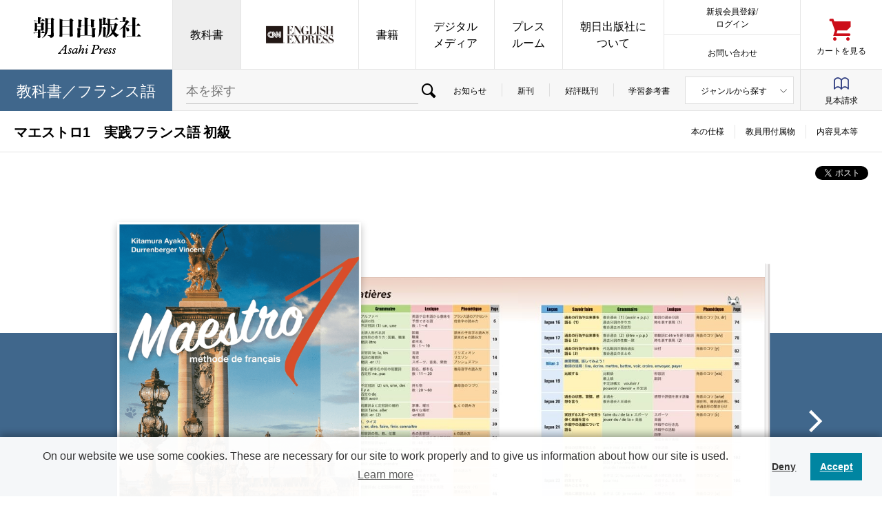

--- FILE ---
content_type: text/html; charset=UTF-8
request_url: https://text.asahipress.com/french/detail.php?id=1676
body_size: 10766
content:
<!DOCTYPE html>
<html lang="ja">
<head>

<meta charset="utf-8">
<link rel="home" href="/" title="朝日出版社">
<link rel="help" href="https://www.asahipress.com/inquiry/index.php" title="お問い合わせ">
<meta name="viewport" content="width=320">

<meta name="format-detection" content="telephone=no">
 <!-- facebook -->
    <meta property="og:title" content="マエストロ1　実践フランス語 初級 | 教科書／フランス語 | 朝日出版社" />
    <meta property="og:description" content="&lt;font color=blue size=-1&gt;&lt;b&gt;◆◆ご授業を担当される先生へ◆◆　本書の【音声CD】をご希望の場合は、お手数ですが採用通知などの際に「CD入用」とお知らせください。「資料一式」には含まれません。&lt;/b&gt;&lt;/font&gt;この教科書は、ヨーロッパ言語共通参照枠A1レベルのコミュニケーション能力を身につけることを目標にしています。各課では、まずビデオを使って大まかに理解する力をつけます。続いて、自ら発見する形で文法規則や発音のルールを学び、楽しみながら行える様々なアクティビテを通して学習事項を定着させます。ペアやグループワークを多用し、クラスでフランス語を使う機会を最大限に増やしました。 各課最後のLe petit challengeでは、フランス語圏の文化に触れながら、より実践に近い形でフランス語を使う喜びを味わってください。（2020年初版）Maestro est une méthode de français sur deux niveaux conçue pour répondre aux difficultés propres aux étudiants japonais débutant en français. Destinée à être utilisée dans un cadre scolaire, la méthode Maestro 1 permet aux étudiants de pratiquer activement et immédiatement la langue grâce à des exercices systématiques, et de collaborer en réfléchissant aux règles de grammaire ou de prononciation qu’ils devront compléter durant les 24 leçons du livre. Maestro 1 est aussi l’occasion de découvrir progressivement la culture française et francophone à travers des activités de réemploi.Maestro dispose de nombreuses ressources pédagogiques complémentaires pour faciliter le déroulement du cours : un cahier d’exercices, un DVD, des ressources audio et des activités powerpoint pour corriger les exercices du livres." />
    <meta property="og:type" content="product" />
    <meta property="og:image" content="https://text.asahipress.com/goods_img/16763.png" />
    <meta property="og:site_name" content="朝日出版社" />
    <meta property="og:url" content="" />
    <meta property="og:locale" content="ja_JP" />
    <meta property="fb:app_id" content="456189820382999" />

    <!-- twitter -->
    <meta name="twitter:card" content="summary_large_image" />
    <meta name="twitter:site" content="@asahipress_1hen" />
<meta name="description" content="朝日出版社のフランス語教科書『マエストロ1　実践フランス語 初級』実践形式でフランス語を使う喜びに触れる">
<meta name="keywords" content="出版社,教科書,フランス語,朝日出版社,大学教科書,語学,テキスト,フランス語,マエストロ1,北村亜矢子">

<title>マエストロ1　実践フランス語 初級 | 教科書／フランス語 | 朝日出版社</title>

<link href="https://fonts.googleapis.com/css?family=Crimson+Text:400,400i" rel="stylesheet">
<link href="https://text.asahipress.com/common/styles/general.css" rel="stylesheet">
<link href="//text.asahipress.com/common/styles/detail.css" rel="stylesheet">
<link href="class.css" rel="stylesheet">
<link href="/class.css" rel="stylesheet">

<!--[if lt IE 9]>
<script src="https://ajax.googleapis.com/ajax/libs/jquery/1.12.4/jquery.min.js"></script> 
<script src="//www.asahipress.com/common/scripts/html5shiv.min.js"></script>
<![endif]-->
<!--[if gte IE 9]><!-->
<script src="https://ajax.googleapis.com/ajax/libs/jquery/3.2.1/jquery.min.js"></script>
<!--<![endif]-->
<script src="//www.asahipress.com/common/scripts/general.js"></script>
<!-- Google Tag Manager -->

<!-- Google Tag Manager ID-AD -->
<script>(function(w,d,s,l,i){w[l]=w[l]||[];w[l].push({'gtm.start':
new Date().getTime(),event:'gtm.js'});var f=d.getElementsByTagName(s)[0],
j=d.createElement(s),dl=l!='dataLayer'?'&l='+l:'';j.async=true;j.src=
'https://www.googletagmanager.com/gtm.js?id='+i+dl;f.parentNode.insertBefore(j,f);
})(window,document,'script','dataLayer','GTM-TTZ3F2SK');</script>
<!-- End Google Tag Manager ID-AD -->
<script src="//text.asahipress.com/common/scripts/detail.js"></script>
<script src="/class.js"></script>

<script type="text/javascript">
function MM_openBrWindow(theURL,winName,features) { //v2.0
  window.open(theURL,winName,features);
};
</script>
<script>
  (function(i,s,o,g,r,a,m){i['GoogleAnalyticsObject']=r;i[r]=i[r]||function(){
  (i[r].q=i[r].q||[]).push(arguments)},i[r].l=1*new Date();a=s.createElement(o),
  m=s.getElementsByTagName(o)[0];a.async=1;a.src=g;m.parentNode.insertBefore(a,m)
  })(window,document,'script','https://www.google-analytics.com/analytics.js','ga');

  ga('create', 'UA-12195596-4', 'auto');
  ga('send', 'pageview');

</script>
	<script id="rendered-js" >	
$(function () {	
  $(function () {	
    $('#submit').attr('disabled', 'disabled');	
    $('#agree').click(function () {	
      if ($(this).prop('checked') == false) {	
        $('#submit').attr('disabled', 'disabled');	
      } else {	
        $('#submit').removeAttr('disabled');	
      }	
    });	
  });	
});	
//# sourceURL=pen.js	
    </script>	
<style>	
.c-button-cart-g{border: 1px solid #868585; background: #868585;}	
.c-button-cart-g:hover {border-color:#868585; background-color:#868585;}	
button[type="submit"][disabled] { background-color: #fff; color: #ccc; border-color: #ccc; cursor: default;}	
button[type="submit"][disabled]:hover{ opacity:1;}	
</style>
</head>

<body>

<div id="container_">
	
<!-- Google Tag Manager (noscript) ID-AD -->
<noscript><iframe src="https://www.googletagmanager.com/ns.html?id=GTM-TTZ3F2SK"
height="0" width="0" style="display:none;visibility:hidden"></iframe></noscript>
<!-- End Google Tag Manager (noscript) ID-AD -->

	<script type="text/javascript">
var _ulcc_conf = _ulcc_conf || {};
_ulcc_conf['ui_tracking_id'] = '31118';
_ulcc_conf['sec_type'] = 1; /**** cookie拒否時の計測モード。1: Cookie不使用、 3:生IPを取得しない、 4: Cookie不使用&生IPを取得しない ****/

/* 設定項目（任意） */
_ulcc_conf['ga_tracking_id'] = 'UA-12195596-4'; /**** ここにGAのトラッキングIDを入力 （「UA-」や「G-」から始まる文字列） ****/
_ulcc_conf['cookie_policy_url'] = 'https://www.asahipress.com/static/cookie.php' /**** ポリシーページのURL ****/
_ulcc_conf['cookie_expiry_days'] = {
	'allow': 730,
	'deny': 90
}; /**** バナー再表示の期限日数 ****/
_ulcc_conf['count_as_conv'] = 'true'; /**** true: コンバージョンとして計測する、false: コンバージョンとして計測しない ****/

/* ポップアップの表示オプション（任意） */
var _ulccwid_options = {
	design: {
		bg_color: "", /* 背景色 */
		text_color: "", /* 文字色 */
		btn_bg_color: "", /* 同意ボタンの背景色 */
		btn_text_color: "" /* 同意ボタンの背景色 */
	},
	content: {
		ja: {
			message: "このウェブサイトでは利便性、品質維持・向上を目的にCookieを使用します。Cookieにはウェブサイトの機能（購入や見本請求時など）に不可欠なものと、利用状況の測定の目的で使用されているものが存在します、詳しくは「Cookieの詳細」をご確認ください。Cookieの利用に同意頂ける場合は、「同意する」ボタンを押してください。",	/* バナーテキスト（日本語用） */
			link_url: "https://www.asahipress.com/static/cookie.php",	/* ポリシーページのURL（日本語用） */
			link_text: "Cookieの詳細",	/* ポリシーページのURLテキスト（日本語用） */
			allow_btn_text: "",	/* 同意ボタンの文言（日本語用） */
			deny_btn_text: ""	/* 拒否ボタンの文言（日本語用） */
		},
		en: {
			message: "",	/* バナーテキスト（英語用） */
			link_url: "",	/* ポリシーページのURL（英語用） */
			link_text: "",	/* ポリシーページのURLテキスト（英語用） */
			allow_btn_text: "",	/* 同意ボタンの文言（英語用） */
			deny_btn_text: ""	/* 拒否ボタンの文言（英語用） */
		}
	}
};
/* 同意選択時に実行したいコード（任意）*/
var _ulcc_allow_cookie_function = function(){

};
/* 拒否選択時に実行したいコード（任意）*/
var _ulcc_deny_cookie_function = function(){

};

var _uiconv = _uiconv || []; var _uic = _uic || {}; var _gaq = _gaq || [];
(function() {
	var cc = document.createElement('script'); cc.type = 'text/javascript'; cc.async = true;
	cc.src = '//cc.nakanohito.jp/ulcc.js';
	var s = document.getElementsByTagName('script')[0];
	s.parentNode.insertBefore(cc, s);
})();
</script>

	<header id="header_">

        
		<h1><a href="https://www.asahipress.com/">朝日出版社</a></h1>

		<nav>

			<h1>MENU</h1>

			<ul>

				<li class="textbook">
					<a href="https://text.asahipress.com/">教科書</a>
					<ul>
						<li><a href="https://text.asahipress.com/">トップ</a></li>
					</ul>
					<ul>
						<li><a href="https://text.asahipress.com/english/">英語</a></li>
						<li><a href="https://text.asahipress.com/high-school-english/">高校英語</a></li>
						<li><a href="https://text.asahipress.com/german/">ドイツ語</a></li>
					</ul>
					<ul>
						<li><a href="https://text.asahipress.com/french/">フランス語</a></li>
						<li><a href="https://text.asahipress.com/chinese/">中国語</a></li>
						<li><a href="https://text.asahipress.com/spanish/">スペイン語</a></li>
					</ul>
					<ul>
						<li><a href="https://text.asahipress.com/korean/">韓国・朝鮮語</a></li>
						<li><a href="https://text.asahipress.com/others/">諸外国語</a></li>
						<li><a href="https://text.asahipress.com/music-health/">日本語／音楽教育</a></li>
					</ul>
				</li>

				<li class="cnn-ee">
					<a href="http://ee.asahipress.com/" target="_blank">CNN EE</a>
					<ul class="banners">
						<li>
							<a href="http://ee.asahipress.com/" target="_blank">
								<img src="https://www.asahipress.com/goods_img/21953.jpg" width="83" height="120" alt="">
								CNN ENGLISH<br>
								EXPRESS(EE)
							</a>
						</li>
						<li>
							<a href="https://www.nova.co.jp/livestation/cnnee_regular/" target="_blank">
								<img src="https://ee.asahipress.com/common/includes/images/asahipress_nova_01.jpg" alt="">
								NOVA LIVE配信英会話<br>
								特別プラン
							</a>
						</li>
					</ul>
				</li>

				<li class="ippan">
					<a href="https://www.asahipress.com/about/#books">書籍</a>
					<ul>
						<li>
							<a href="https://www.asahipress.com/ippan/">一般書</a>
							<ul>
								<li><a href="https://www.asahipress.com/ippan/#osusume">おすすめ・新刊</a></li>
								<li><a href="https://www.asahipress.com/ippan/#wadai">話題作</a></li>
								<li><a href="https://www.asahipress.com/ippan/news_list.php">お知らせ</a></li>
							</ul>
						</li>
					</ul>
					<ul>
						<li>
							<a href="https://www.asahipress.com/gogaku/">語学書</a>
							<ul>
								<li><a href="https://www.asahipress.com/gogaku/#osusume">おすすめ・新刊</a></li>
								<li><a href="https://www.asahipress.com/gogaku/#category1">これで試験対策は万全！</a></li>
								<li><a href="https://www.asahipress.com/gogaku/#category2">スピーチでリスニング強化</a></li>
								<li><a href="https://www.asahipress.com/gogaku/#category3">外国語を学ぶ</a></li>
								<li><a href="https://www.asahipress.com/gogaku/news_list.php">お知らせ</a></li>
							</ul>
						</li>
					</ul>
					<ul class="banners">
						<li><a href="https://www.asahipress.com/special/shakai-wo-terasu-hon/"><img src="https://www.asahipress.com/common/banners/shakai-wo-terasu-hon.jpg" width="173" height="120" alt="社会を照らす本"></a></li>
						<li><a href="https://www.asahipress.com/special/reiten/"><img src="https://www.asahipress.com/common/banners/0tenbnr.jpg" width="173" height="120" alt="0てん"></a></li>
						<li><a href="https://www.asahipress.com/special/kongetsu-no-hon/202201/"><img src="https://www.asahipress.com/special/kongetsu-no-hon/images/bnr_book-jan.jpg" width="" height="120" alt="営業部員がおススメする今月の本1月"></a></li>
						<li><a href="https://www.asahipress.com/special/kongetsu-no-hon/annosan/"><img src="https://www.asahipress.com/index/images/banner_annosan.jpg" alt="安野光雅先生ありがとうございました。" width="" height="120"></a></li>
						<li><a href="https://www.asahipress.com/special/text_kentei/"><img src="https://www.asahipress.com/common/banners/bnr_text_kentei.jpg" width="173" height="120" alt=""></a></li>
						<li><a href="https://www.asahipress.com/special/kpopspringfes/" target="_blank"><img src="https://www.asahipress.com/index/images/banner_kpop.jpg" width="173" height="120" alt="春のK-POP祭り2021"></a></li>
						<li style="display: block;"><a href="https://www.asahipress.com/special/koredakebooks/"><img src="https://www.asahipress.com/common/banners/bnr_koredake.jpg" width="173" alt="これだけ手帖（Koredake Books）"></a><a href="https://www.asahipress.com/special/eebooks/"><img src="https://www.asahipress.com/common/banners/bnr_eebooks.jpg" width="173" alt="EE BOOKS"></a></li>
					</ul>
				</li>

				<li class="digital-media">
					<a href="https://www.asahipress.com/about/#digitalmedia">デジタル<br>メディア</a>
					<ul>
						<li><a href="https://www.asahipress.com/mailmagazine/" target="_blank">メルマガ</a></li>
						<li><a href="https://twitter.com/asahipress_com" target="_blank">SNS</a></li>
					</ul>
				<ul class="banners">
						<li><a href="https://www.asahipress.com/digital_contents/"><img src="https://www.asahipress.com/common/banners/degitalbook.png" width="173" height="120" alt="電子書籍"></a></li>
						<li><a href="https://webzine.asahipress.com/" target="_blank"><img src="https://www.asahipress.com/common/banners/webzine.gif" width="173" height="120" alt="あさひてらす"></a></li>
						<li><a href="https://page.line.me/541cxeht?openQrModal=true"><img src="https://www.asahipress.com/common/banners/line.png" width="173" height="120" alt="LINE 公式アカウント毎日ちょこっと日米口語"></a></li>
						<li><a href="https://ouchidehaiku.com/"><img src="https://www.asahipress.com/common/banners/haiku.png" width="173" height="120" alt="夏井いつきのおウチde俳句クラブ"></a></li>
						<li><a href="https://www.asahipress.com/u-cat/"><img src="https://www.asahipress.com/common/banners/ucat.png" width="173" height="120" alt="U-CAT"></a></li>
						<li><a href="https://www.asahipress.com/special/olivegreen/" target="_blank"><img src="https://www.asahipress.com/common/banners/olivegreen.png" width="173" height="120" alt="OliveGreen特設"></a></li>
					</ul>
				</li>

				<li class="cnn-glents">
					<a href="https://www.asahipress.com/pressroom/">プレス<br>ルーム</a>
				</li>

				<li class="about">
					<a href="https://www.asahipress.com/about/">朝日出版社に<br>ついて</a>
				</li>

					<li class="member">
					<a class="account" href="https://www.asahipress.com/process/login.php" target="_blank">新規会員登録/<br>ログイン</a>
					<a class="contact" href="https://www.asahipress.com/inquiry/index.php" target="_blank">お問い合わせ</a>
				</li>

				<li class="cart"><a href="https://www.asahipress.com/process/cart.php">カートを見る</a></li>

				<!--<li class="pressroom">
					<a href="https://www.asahipress.com/pressroom/">プレスルーム</a>	
				</li>-->
			</ul>

		</nav>

	</header>
	
	<main id="main_" role="main">
	
		<nav id="category-nav_">
			
			<h1>
				<a href=
"https://text.asahipress.com/french/"
>教科書／フランス語</a>
			</h1>
			
			<ul>
				<li class="search">
					<form name="searchform" action="genre.php" method="post">
						<input type="text" name="ky" placeholder="本を探す">
						<button type="submit">検索</button>
					</form>
				</li>
				<li><a href="https://text.asahipress.com/french/news_list.php?cat=all&p=1">お知らせ</a></li>
				<li><a href="https://text.asahipress.com/french/genre.php?np=0">新刊</a></li>
				<li><a href="https://text.asahipress.com/french/genre.php?np=2">好評既刊</a></li>
				<li><a href="https://text.asahipress.com/french/genre.php?np=1">学習参考書</a></li>
				<li class="genre has-sub">
					<b>ジャンルから探す</b>
					<ul>

      <li><a href="genre.php?mg=3001&sg=">最初級文法</a></li>


      <li><a href="genre.php?mg=3002&sg=">初級文法</a></li>


      <li><a href="genre.php?mg=3003&sg=">最初級文法読本</a></li>


      <li><a href="genre.php?mg=3004&sg=">初級読本・初級文法読本</a></li>


      <li><a href="genre.php?mg=3005&sg=">初級総合教材</a></li>


      <li><a href="genre.php?mg=3006&sg=">ビデオ・DVD付教材</a></li>


      <li><a href="genre.php?mg=3007&sg=">初級会話</a></li>


      <li><a href="genre.php?mg=3008&sg=">作文</a></li>


      <li><a href="genre.php?mg=3009&sg=">仏検対策</a></li>


      <li><a href="genre.php?mg=3010&sg=">時事フランス語</a></li>


      <li><a href="genre.php?mg=3011&sg=">中級読本・中級文法読本</a></li>


      <li><a href="genre.php?mg=3012&sg=">中級読物</a></li>


      <li><a href="genre.php?mg=3013&sg=">語学概論・文化比較論・ヨーロッパ学</a></li>


      <li><a href="genre.php?mg=3014&sg=">好評ステップアップテキスト</a></li>


      <li><a href="genre.php?mg=3015&sg=">初級から中級へ</a></li>


      <li><a href="genre.php?mg=3017&sg=">副教材</a></li>

					</ul>
				</li>
				<li class="sample"><a href="/process_ms/cart.php">見本請求</a></li>
			</ul>
			
		</nav>
		
		<article id="detail">
			
			<header>
				
				<h1>
					マエストロ1　実践フランス語 初級				</h1>
				
				<nav>
					<h1>PAGE NAV</h1>
					<ul>
						<li><a href="#specifications">本の仕様</a></li>												<li><a href="#appendix">教員用付属物</a></li>
					  												 <li><a href="#sample_co">内容見本等</a></li> 											</ul>
				</nav>
				
			</header>
			
			<section id="overview">
				
				<div class="image french">
					<ul>
						
						<li>
							<figure class="combination">
      　　　   <div class="cover"><img src="../../goods_img/16763.png" width="170" title="" alt="" /></div>
            <div class="spread"><img src="../../goods_img/16765.jpg" width="170" title="" alt="" /></div>
							</figure>
						</li>
<li>
<figure>
<div class="spread"><img src="../../goods_img/16765.jpg" width="170" title="" alt="" /></div>
</figure>
</li>

<li>
<figure>
<div class="spread"><img src="../../goods_img/16766.jpg" width="170" title="" alt="" /></div>
</figure>
</li>

<li>
<figure>
<div class="spread"><img src="../../goods_img/16767.jpg" width="170" title="" alt="" /></div>
</figure>
</li>

<li>
<figure>
<div class="spread"><img src="../../goods_img/16768.jpg" width="170" title="" alt="" /></div>
</figure>
</li>

<li>
<figure>
<div class="spread"><img src="../../goods_img/16769.jpg" width="170" title="" alt="" /></div>
</figure>
</li>

						
					</ul>
				</div>
				
				<div class="share">
					<ul>
						<li class="facebook"><iframe src="https://www.facebook.com/plugins/like.php?href=http%3A%2F%2Ftext.asahipress.com%2Ffrench%2Fdetail.php?id=1676&width=130&layout=button_count&action=like&size=small&show_faces=false&share=true&height=46&appId" width="130" height="46" style="border:none;overflow:hidden" scrolling="no" frameborder="0" allowTransparency="true"></iframe></li>
						<li class="twitter"><a href="https://twitter.com/share" class="twitter-share-button" data-count="none" data-lang="ja">ツイート</a><script type="text/javascript" src="//platform.twitter.com/widgets.js"></script>
</li>
					</ul>
				</div>
				
				<h1>
					マエストロ1　実践フランス語 初級				</h1>
				
				<h2>
					Maestro 1 méthode de français				</h2>
				
				<strong>

<a href="genre.php?wt=%E5%8C%97%E6%9D%91%E4%BA%9C%E7%9F%A2%E5%AD%90">北村亜矢子</a> /<a href="genre.php?wt=%E3%83%B4%E3%82%A1%E3%83%B3%E3%82%B5%E3%83%B3%E3%83%BB%E3%83%87%E3%83%A5%E3%83%A9%E3%83%B3%E3%83%99%E3%83%AB%E3%82%B8%E3%82%A7">ヴァンサン・デュランベルジェ</a> 				</strong>
				
				<small>
					2,970円(本体2,700円+税)
				</small>
				






				<div class="action">
					<a class="sample c-button c-button--reverse" href="/special/publuslite/">デジタル見本を見る<br>（先生専用）</a>
					<a class="sample c-button c-button--reverse" href="https://text.asahipress.com/process_ms/cart.php?cmd=cart&id=1676">見本（書籍版）請求する<br>（先生専用）</a>
					<a class="adopt c-button" href="https://text.asahipress.com/process_ms/cart.php?cmd=scart&id=1676">採用通知する<br>（先生専用）</a>
<p style="font-size:1.2rem;padding:10px 0px;font-weight:bold;">上記のリンク先は、学校およびそれに準ずる教育機関にてお教えになられる先生方のみご利用いただけます。</p>
				</div>

				
				<section class="summary">
					
					<h1>
						実践形式でフランス語を使う喜びに触れる					</h1>
					
					<p>
												<font color=blue size=-1><b>◆◆ご授業を担当される先生へ◆◆　本書の【音声CD】をご希望の場合は、お手数ですが採用通知などの際に「CD入用」とお知らせください。「資料一式」には含まれません。</b></font><br><br>この教科書は、ヨーロッパ言語共通参照枠A1レベルのコミュニケーション能力を身につけることを目標にしています。<br>各課では、まずビデオを使って大まかに理解する力をつけます。続いて、自ら発見する形で文法規則や発音のルールを学び、楽しみながら行える様々なアクティビテを通して学習事項を定着させます。ペアやグループワークを多用し、クラスでフランス語を使う機会を最大限に増やしました。 各課最後のLe petit challengeでは、フランス語圏の文化に触れながら、より実践に近い形でフランス語を使う喜びを味わってください。（2020年初版）<br><br>Maestro est une méthode de français sur deux niveaux conçue pour répondre aux difficultés propres aux étudiants japonais débutant en français. Destinée à être utilisée dans un cadre scolaire, la méthode Maestro 1 permet aux étudiants de pratiquer activement et immédiatement la langue grâce à des exercices systématiques, et de collaborer en réfléchissant aux règles de grammaire ou de prononciation qu’ils devront compléter durant les 24 leçons du livre. Maestro 1 est aussi l’occasion de découvrir progressivement la culture française et francophone à travers des activités de réemploi.<br><br>Maestro dispose de nombreuses ressources pédagogiques complémentaires pour faciliter le déroulement du cours : un cahier d’exercices, un DVD, des ressources audio et des activités powerpoint pour corriger les exercices du livres.					</p>
					
				</section>

				
				<div class="cart">
							<p style="font-size:1.5rem;font-weight:bold;margin:0 0 10px 0;">
							<label for="agree">
							<input class="check" type="checkbox" name="check" autocomplete="off" id="agree">
							以下</label>の全ての内容を了承の上、購入を希望する<br>
							　　（チェックをしないと次へ進めません）
						</p>
					<form action="https://www.asahipress.com/process_p/cart.php" method="post" target="_blank">
					<input type="hidden" name="cmd" value="cart">
					<input type="hidden" name="goods_id" value="1676">
					<button class="c-button-cart" type="submit" disabled="disabled" id="submit">カートに入れる<br>(送料 500円)</button>
					</form>
 					<p>
● この書籍はご授業向けの教科書です。<strong>解答・日本語訳（一部を除く）などは付属しておりません。また、独学には不向きです</strong>のでご注意ください。<br>
● 大学生のお客様は、大学指定の学内書店でのご購入を推奨いたします。<br>
　<strong>（大学によって教科書の仕様が異なる場合がございます）</strong><br>
● お申し込み後のキャンセルはいたしかねますので、正確な書名・シリーズ名（改訂版か、そうでないか、など）をご確認の上ご注文願います。<br>
● インターネット通販はクーリング・オフ制度の適用外となりますので「<strong>返品は承りかねます</strong>」ことをご理解いただいた上でご注文願います。<br>
　（書名・巻数違いなど、お客様都合での返品はお受けできませんのでくれぐれもご注意ください。）<br>
● ヤマト運輸のネコポス便にて、ご入金確認後３営業日以内に発送いたします。ご注文からお届けまでに<strong>１週間から１０日前後</strong>かかります。<br>
● ご送付先を間違って入力されますと、<strong>お荷物の再配達はされず弊社に返送されてしまうため、一度キャンセルとなり再度ご購入手続きが必要</strong>になります。ご注文確定前に必ずご送付先をご確認ください。<br>
● 繁忙期（３月、４月、５月、９月、１０月）のお問い合わせにはご対応できかねます。予めご了承ください。<br>
●お届け先１件につき、<strong>送料は500円</strong>かかります。
					</p>
				</div>
 
			</section>
			
			<section id="specifications" class="contents lines">
				
				<h1>
					本の仕様
				</h1>
				
				<ul>
					<li>判型: A4判</li>

					<li>ページ数: 136ページ</li>

					<li>課数: 24 課</li>

					<li>本文色: 4 色</li>

					<li>ISBN: 978-4-255-35307-4</li>

				</ul>
				
			</section>


			<section id="appendix" class="contents lines">
				
				<h1>
					教員用付属物
				</h1>
				
				<ul>
            <li>TM｜WEB音声｜特設HP｜教師用DVD</li>
				</ul>
				
			</section>





<section id="sample_co">
</section>
			<section id="sample" class="contents items">
				
				<h1>
					内容見本				</h1>
				
				<ul>
					<li><a class="c-button c-button--pale c-button--read" href="https://text.asahipress.com/free/french/maestro1/マエストロ1内容見本.pdf">内容見本（PDF）</a>     </li>
				</ul>
				
			</section>






			
			<section id="related-books" class="c-books-list">
				
				<h1>
					関連書籍
				</h1>
				
				<ul>


                    	<li>
                              <a href="detail.php?id=1747"><div class="image"><img src="../../goods_img/17473.jpg" width="40" title="" alt="" /></div>											<br />マエストロ２<br>実践フランス語　中級</a>
							<strong>

<a href="genre.php?wt=%E3%83%B4%E3%82%A1%E3%83%B3%E3%82%B5%E3%83%B3%E3%83%BB%E3%83%87%E3%83%A5%E3%83%A9%E3%83%B3%E3%83%99%E3%83%AB%E3%82%B8%E3%82%A7">ヴァンサン・デュランベルジェ</a> /<a href="genre.php?wt=%E5%8C%97%E6%9D%91%E4%BA%9C%E7%9F%A2%E5%AD%90">北村亜矢子</a> 							</strong>
							<small>
								2,970円(本体2,700円+税)
							</small>

                        </li>
                    	<li>
                              <a href="detail.php?id=2092"><div class="image"><img src="../../goods_img/20923.jpg" width="40" title="" alt="" /></div>											<br />プチ・マエストロ 1</a>
							<strong>

<a href="genre.php?wt=%E5%8C%97%E6%9D%91%E4%BA%9C%E7%9F%A2%E5%AD%90">北村亜矢子</a> /<a href="genre.php?wt=%E3%83%B4%E3%82%A1%E3%83%B3%E3%82%B5%E3%83%B3%E3%83%BB%E3%83%87%E3%83%A5%E3%83%A9%E3%83%B3%E3%83%99%E3%83%AB%E3%82%B8%E3%82%A7">ヴァンサン・デュランベルジェ</a> 							</strong>
							<small>
								2,750円(本体2,500円+税)
							</small>

                        </li>
                    	<li>
                              <a href="detail.php?id=2146"><div class="image"><img src="../../goods_img/21463.jpg" width="40" title="" alt="" /></div>											<br />【2026年度新刊】<br>プチ・マエストロ 2</a>
							<strong>

<a href="genre.php?wt=%E3%83%B4%E3%82%A1%E3%83%B3%E3%82%B5%E3%83%B3%C2%B7%E3%83%87%E3%83%A5%E3%83%A9%E3%83%B3%E3%83%99%E3%83%AB%E3%82%B8%E3%82%A7">ヴァンサン·デュランベルジェ</a> /<a href="genre.php?wt=%E5%8C%97%E6%9D%91%E4%BA%9C%E7%9F%A2%E5%AD%90">北村亜矢子</a> 							</strong>
							<small>
								2,750円(本体2,500円+税)
							</small>

                        </li>
					
				</ul>
				
			</section>
			
		</article>
			
	</main>
	
	<footer id="footer_">
		
		<h1><a href="/">朝日出版社</a></h1>
		
		<section class="site">
			
			<h1>サイト</h1>
			
			<div class="sitemap">
				
				<section class="genre">
					
					<h1>
						朝日出版社の本
					</h1>
					
					<ul>
						<li><a href="http://ee.asahipress.com/">CNN ENGLISH EXPRESS</a></li>
						<li><a href="https://text.asahipress.com/">教科書</a></li>
						<li><a href="https://www.asahipress.com/ippan/">書籍</a></li>
						<li><a href="https://www.asahipress.com/gogaku/">語学</a></h1>
						<li><a href="https://www.asahipress.com/digital_contents/">デジタル</a></li>
					</ul>
					
				</section>
				
				<section class="about">
					
					<h1>
						朝日出版社について
					</h1>
					
					<ul>
						<li><a href="https://www.asahipress.com/static/company.php">会社概要</a></li>
						<li><a href="https://www.asahipress.com/static/recruit.php">採用情報</a></li>
						<li><a href="https://www.asahipress.com/inquiry/">お問い合わせ</a></li>
					</ul>
					
				</section>
				
			</div>
			
			<aside>
				
				<section class="related">
					
					<h1>
						関連コンテンツ
					</h1>
					
					<ul>
						<!--<li><a href="http://asahi2nd.blogspot.jp" target="_blank">編集部ブログ</a></li>-->
						<li><a href="https://webzine.asahipress.com/" target="_blank">ウェブマガジン あさひてらす</a></li>
						<li><a href="https://page.line.me/541cxeht?openQrModal=true" target="_blank">LINE公式 毎日ちょこっと日米口語</a></li>
						<li><a href="http://blog.livedoor.jp/asahipress/" target="_blank">毎日ちょこっとリスニング</a></li>
						<li><a href="https://ouchidehaiku.com/" target="_blank">おウチde俳句くらぶ</a></li>
						<li><a href="http://blog.asahipress.com/sekaibungaku/" target="_blank">世界文学案内</a></li>
						<li><a href="http://blog.asahipress.com/bookreview/" target="_blank">本屋さんブックレビュー</a></li>
						<li><a href="https://www.asahipress.com/u-cat/" target="_blank">U-CAT</a></li>
						<li><a href="/special/olivegreen/">Olive Green</a></li>
					</ul>
				
				</section>
				
				<section class="sns">
					
					<h1>
						オフィシャル SNS
					</h1>
					
					<ul>
						
						<li class="twitter">
							<h2>Twitter</h2>
							<ul>
								<li><a href="https://twitter.com/asahipress_com" target="_blank">営業部</a></li>
								<li><a href="https://twitter.com/asahipress_1hen" target="_blank">教科書</a></li>
								<li><a href="https://twitter.com/asahipress_2hen" target="_blank">第2編集部</a></li>
								<li><a href="https://twitter.com/asahipress_3hen" target="_blank">第3編集部</a></li>
								<li><a href="https://twitter.com/asahipress_5hen" target="_blank">第5編集部</a></li>
								<li><a href="https://twitter.com/asahipress_ee" target="_blank">CNNEE編集部</a></li>
								<li><a href="https://twitter.com/asahiterrace" target="_blank">あさひてらす</a></li>
							</ul>
						</li>
						
						<li class="facebook">
							<h2>Facebook</h2>
							<ul>
								<li><a href="https://ja-jp.facebook.com/asahipress" target="_blank">朝日出版社</a></li>
							</ul>
						</li>
						
						<li class="instagram">
							<h2>Instagram</h2>
							<ul>
								<li><a href="https://www.instagram.com/asahipress_official/" target="_blank">朝日出版社</a></li>
								<li><a href="https://www.instagram.com/asahipress_2hen/" target="_blank">第2編集部</a></li>
								<li><a href="https://www.instagram.com/cnn.ee/" target="_blank">CNNEE</a></li>
								<li><a href="https://www.instagram.com/asahiterrace_official/?hl=ja" target="_blank">あさひてらす</a></li>
							</ul>
						</li>
					</ul>
				
				</section>
				
				<section class="banners">
					
					<h1>
						バナー
					</h1>
					
					<ul>
						
						<li class="free-sample">
							<a href="https://www.asahipress.com/brochure/">
								<div class="image"><img src="/common/images/footer_banners_free-sample_image.png" alt="無料見本誌" width="180" height="140"></div>
								<b>まずは無料体験！</b>
								<strong>見本誌請求</strong>
								<!--<small>※月号の指定などは承りかねます</small>-->
							</a>
						</li>
						
						<li class="mail-magazine">
							<a href="https://www.asahipress.com/mailmagazine/">
								<small>
									人気コラムニスト連載<br>
									メールマガジン配信中！
								</small>
								<strong>配信登録</strong>
							</a>
						</li>
						
						<li class="book-store">
							<a href="https://www.asahipress.com/forbookseller/" target="_blank">
								書店様へ
							</a>
						</li>	
						
					</ul>
					
				</section>
			</aside>
			<aside style="margin-top:10px;">
				<section class="banners2">
					<ul>

						<li class="nova-collab">
								<a href="https://www.nova.co.jp/livestation/cnnee_regular/" target="_blank">
									<div class="image"><img src="https://ee.asahipress.com/common/includes/images/2508_asahipress_nova_02.jpg" alt="7・8月限定CNNEEをLIVE配信授業で楽しむ　NOVA"></div>
								</a>
						</li>	
						<li class="ganwoshiru">
							<a href="https://www.asahipress.com/special/ganwoshiru.html" target="_blank">
								<img src="https://www.asahipress.com/common/images/ganwoshiru_bnr.jpg" alt="大人も子どももがんを知る本">
							</a>
						</li>	
						<li class="jyunkanki">
							<a href="https://www.asahipress.com/special/jyunkanki.html" target="_blank">
								<img src="https://www.asahipress.com/common/images/jyunkanki02_bnr.jpg" alt="大人も子どももがんを知る本">
							</a>
						</li>	

					</ul>
				</section>
			</aside>
			
		</section>
		
		<section class="company">
			
			<h1>会社情報</h1>
			
			<ul>
				<li><a href="https://www.asahipress.com/static/exemption.php">免責事項</a></li>
				<li><a href="https://www.asahipress.com/static/privacy_policy.php">プライバシーポリシー</a></li>
				<li><a href="https://www.asahipress.com/static/q_a_member_mypage.php">会員サービス・MYページについて</a></li>
				<li><a href="https://www.asahipress.com/static/q_a_subscription.php">定期購読Q&amp;A</a></li>
				<li><a href="https://www.asahipress.com/static/q_a_order.php">注文について</a></li>
				<li><a href="https://www.asahipress.com/static/q_a_payment_delivery.php">決済・配送について</a></li>
				<li><a href="https://www.asahipress.com/static/law.php">特定商取引法に基づく表示</a></li>
			</ul>
			
			<small>&#169; 2008 Asahi Press Inc.</small>
			
		</section>
		
	</footer>

<!-- User Insight PCDF Code Start : asahipress.com -->
<script type="text/javascript">
var _uic = _uic ||{}; var _uih = _uih ||{};_uih['id'] = 31118;
_uih['lg_id'] = '';
_uih['fb_id'] = '';
_uih['tw_id'] = '';
_uih['uigr_1'] = ''; _uih['uigr_2'] = ''; _uih['uigr_3'] = ''; _uih['uigr_4'] = ''; _uih['uigr_5'] = '';
_uih['uigr_6'] = ''; _uih['uigr_7'] = ''; _uih['uigr_8'] = ''; _uih['uigr_9'] = ''; _uih['uigr_10'] = '';

/* DO NOT ALTER BELOW THIS LINE */
/* WITH FIRST PARTY COOKIE */
(function() {
var bi = document.createElement('script');bi.type = 'text/javascript'; bi.async = true;
bi.src = '//cs.nakanohito.jp/b3/bi.js';
var s = document.getElementsByTagName('script')[0];s.parentNode.insertBefore(bi, s);
})();
</script>
<!-- User Insight PCDF Code End : asahipress.com -->

<!-- TETORI tag www.asahipress.com ee.asahipress.com text.asahipress.com glents.asahipress.com -->
<script>
(function (w, d, s, u) {
  // TAG VERSION 1.00
  if (w._wsq_init_flg) {
    return false;
  }
  w._wsq_init_flg = true;
  _wsq = w._wsq || (_wsq = []);
  _wsq.push(['init', u, 1828]);
  _wsq.push(['domain', 'www.asahipress.com']);
  _wsq.push(['domain', 'ee.asahipress.com']);
  _wsq.push(['domain', 'text.asahipress.com']);
  _wsq.push(['domain', 'glents.asahipress.com']);
  var a = d.createElement(s); a.async = 1; a.charset='UTF-8'; a.src = 'https://cdn.' + u + '/share/js/tracking.js';
  var b = d.getElementsByTagName(s)[0]; b.parentNode.insertBefore(a, b);
})(window, document, 'script', 'tetori.link');
</script>
<!-- TETORI tag www.asahipress.com ee.asahipress.com text.asahipress.com glents.asahipress.com -->	
</div>

</body>

</html>


--- FILE ---
content_type: text/css
request_url: https://text.asahipress.com/common/styles/general.css
body_size: 14463
content:
@charset "utf-8";
@font-face {font-family:"Helvetica Neue"; src:local("Helvetica Neue Regular"); font-weight:100;}
@font-face {font-family:"Helvetica Neue"; src:local("Helvetica Neue Regular"); font-weight:200;}
@font-face {
	font-family:"YakuHanJP"; 
	font-style:normal; 
	font-weight:400; 
	src:url("../fonts/YakuHanJP-Regular.eot");
	src:url("../fonts/YakuHanJP-Regular.woff2") format("woff2"), 
	    url("../fonts/YakuHanJP-Regular.woff") format("woff");
}
@font-face {
	font-family:"YakuHanMP"; 
	font-style:normal; 
	font-weight:400; 
	src:url("../fonts/YakuHanMP-Regular.eot");
	src:url("../fonts/YakuHanMP-Regular.woff2") format("woff2"), 
	    url("../fonts/YakuHanMP-Regular.woff") format("woff");
}
@font-face {
	font-family:"icons"; 
	font-weight:normal; 
	font-style:normal; 
	src:url("../fonts/icons.eot?20171122"); 
	src:url("../fonts/icons.eot?20171122#iefix") format("embedded-opentype"), 
	    url("../fonts/icons.ttf?20171122") format("truetype"), 
	    url("../fonts/icons.woff?20171122") format("woff"), 
	    url("../fonts/icons.svg?20171122#icons") format("svg"); 
}

html, body, div, span, object, iframe,
h1, h2, h3, h4, h5, h6, p, blockquote, pre,
abbr, address, cite, code,
del, dfn, em, img, ins, kbd, q, samp,
small, strong, sub, sup, var,
b, i,
dl, dt, dd, ol, ul, li,
fieldset, form, label, legend,
table, caption, tbody, tfoot, thead, tr, th, td,
article, aside, canvas, details, figcaption, figure, 
footer, header, hgroup, menu, nav, section, summary,
time, mark, audio, video {
	margin:0; 
	padding:0; 
	border:0; 
	outline:0; 
	font-size:inherit; 
	font-style:inherit; 
	vertical-align:baseline; 
	background:transparent;
}
article, aside, details, figcaption, figure,
footer, header, hgroup, menu, nav, section {display:block;}
i, em {font-style:normal;}
ol, ul {list-style:none;}
blockquote, q {quotes:none;}
blockquote:before, blockquote:after,
q:before, q:after {content:''; content:none;}
a {margin:0; padding:0; font-size:inherit; vertical-align:baseline; background:transparent;}
table {border-collapse:collapse; border-spacing:0;}
hr {display:block; height:1px; border:0; border-top:1px solid #ccc; margin:1em 0; padding:0;}
input, select, button, textarea, pre {font-size:inherit; font-family:inherit;}
input, select {vertical-align:middle;}
img {vertical-align:bottom;}

html {
	height:100%; 
	font-size:10px; 
	font-family:YakuHanJP,-apple-system,BlinkMacSystemFont,"Helvetica Neue","Segoe UI","Noto Sans Japanese","ヒラギノ角ゴ ProN W3",Meiryo,sans-serif;
}

body {
	width:100%; 
	height:100%; 
	background:#fff; 
	color:#000; 
	text-align:center; 
	line-height:2; 
	hyphens:auto; 
	-webkit-text-size-adjust:100%;
	-webkit-font-smoothing:antialiased;
	-moz-osx-font-smoothing:grayscale;
}

/* IE10以上 */
@media all and (-ms-high-contrast:none) {
body {font-family:YakuHanJP,Verdana,Meiryo,sans-serif;}
}

a, 
a img, 
a::before, 
a::after, 
button, 
button::before, 
button::after  {
	color:inherit; outline:none; 
	transition:all 0.2s ease-in-out 0s; transition-property:border-color,background-color,color,opacity;}
a {text-decoration:underline;}
a:hover {color:#999;}
a:hover img {opacity:0.7;}
button:focus, 
button::-moz-focus-inner {border:none; outline:none;}
sup {position:relative; top:-0.1em; font-size:60%; vertical-align:top;}

h1, h2, h3, h4, h5, h6 {line-height:1.5;}


/* frame */
#container_ {min-width:1040px; position:relative; margin:0 auto; overflow:hidden;}
#container_::after {display:block; content:""; clear:both; height:0;}

#header_ {
	display:-webkit-flex; display:-ms-flexbox; display:flex; 
	width:100%; position:relative; z-index:9998; border-bottom:1px solid #e5e5e5; background:#fff; font-size:1.6rem; font-weight:normal; line-height:1.5; font-family:serif;}
#header_ > h1 {width:250px; height:100px; position:relative; z-index:2; margin:0 0 -1px; border-bottom:1px solid #e5e5e5;}
#header_ > h1 > a {display:block; height:0; padding:100px 0 0; background:url(../images/general.png) center 0 no-repeat; overflow:hidden;}
#header_ > nav {-webkit-flex:1; -ms-flex:1; flex:1;}
#header_ > nav > h1 {display:none;}
#header_ > nav > ul {
	display:-webkit-flex; display:-ms-flexbox; display:flex; 
	position:relative; z-index:2;}
#header_ > nav > ul > li {
	-webkit-flex:1 1 auto; -ms-flex:1 1 auto; flex:1 1 auto; 
	margin:0 0 -1px; padding:0 9px; border:solid #e5e5e5; border-width:0 0 1px 1px; white-space:nowrap; transition:0.2s ease-in-out; transition-property:border-color,background-color;}
#header_ > nav > ul > li > a {
	display:-webkit-flex; display:-ms-flexbox; display:flex; 
	-webkit-flex-direction:column; -ms-flex-direction:column; flex-direction:column; 
	-webkit-justify-content:center; -ms-flex-pack:center; justify-content:center; 
	height:100px; margin:0 -9px; padding:0 9px; text-decoration:none;}
#header_ > nav > ul > li > a:hover {}
#header_ > nav > ul > li > ul {display:none;}
#header_ > nav > ul > li.cnn-ee {min-width:120px;}
#header_ > nav > ul > li.cnn-ee > a {display:block; height:0; padding:100px 0 0; background:url(../images/general.png) center -100px no-repeat; overflow:hidden;}
#header_ > nav > ul > li.cnn-ee > a:hover {opacity:0.5;}
#header_ > nav > ul > li.member {
	display:-webkit-flex; display:-ms-flexbox; display:flex; 
	-webkit-flex-wrap:wrap; -ms-flex-wrap:wrap; flex-wrap:wrap; 
	height:100px; font-size:1.2rem;}
#header_ > nav > ul > li.member > a {
	-webkit-flex:1 1 100%; -ms-flex:1 1 100%; flex:1 1 100%; 
	height:50px; border-top:1px solid #e5e5e5;}
#header_ > nav > ul > li.member > a:first-child {border-top:none;}
#header_ > nav > ul > li.member > .account_logout, 
#header_ > nav > ul > li.member > .account_mypage {
	-webkit-flex:1 1 50%; -ms-flex:1 1 50%; flex:1 1 50%; 
	border-top:none;}
#header_ > nav > ul > li.cart {
	-webkit-flex:0 0 100px; -ms-flex:0 0 100px; flex:0 0 100px; 
	font-size:1.2rem;}
#header_ > nav > ul > li.cart > a::before {display:block; content:"\e62f"; color:#cc0e19; font:normal 3em/1.3 icons;}
#header_ > nav > ul > li > .sub {display:none;}
#header_ > nav > .mask {display:none;}

/* header nav */
html.fac-js-enabled #header_ > nav > ul > li.selected {border-bottom-color:transparent; background-color:#f2f2f2;}

#header_ > nav > .sub {
	height:0; position:relative; z-index:1; margin:0 0 0 -250px; background:#f2f2f2; font-size:1.6rem; text-align:left; transition:height 0.5s cubic-bezier(0.19, 1, 0.22, 1) 0s; overflow:hidden;}
#header_ > nav > .sub::before {display:block; content:""; height:1px; overflow:hidden;}
#header_ > nav > .sub > div {
	display:-webkit-flex; display:flex; 
	position:absolute; left:0; right:0; padding:40px; opacity:0; pointer-events:none; transition:opacity 0.5s ease-out;}
#header_ > nav > .sub > div.selected {position:relative; opacity:1; pointer-events:auto;}
#header_ > nav > .sub > div > ul {margin:0 0 0 35px; padding:0 0 0 35px; border-left:1px solid #c2c2c2;}
#header_ > nav > .sub > div > ul:first-child {margin-left:0; padding-left:0; border-width:0;}
#header_ > nav > .sub > div > ul > li {
	display:-webkit-flex; display:flex; 
	margin:0.2em 0 0;}
#header_ > nav > .sub > div > ul > li:first-child {margin-top:0;}
#header_ > nav > .sub > div > ul > li > a {display:block;}
#header_ > nav > .sub > div > ul > li::after, 
#header_ > nav > .sub > div > ul > li > a::after {display:block; content:''; clear:both; height:0;}
#header_ > nav > .sub > div > ul > li img {display:block; float:left; margin:0 15px 0 0; transform:translate3d(0,0,0);}
#header_ > nav > .sub > div > ul > li > ul {margin:0 0 0 50px; font-size:1.2rem;}
#header_ > nav > .sub > div > ul > li > ul > li {margin:0.2em 0 0;}
#header_ > nav > .sub > div > ul > li > ul > li:first-child {margin-top:0;}
#header_ > nav > .sub > div > ul > li > ul > li > a {display:block; text-decoration:none;}
#header_ > nav > .sub > div > ul.banners {
	display:-webkit-flex; display:flex; 
	-webkit-flex-wrap:wrap; flex-wrap:wrap;}
#header_ > nav > .sub > div > ul.banners > li {margin:0 0 0 20px;}
#header_ > nav > .sub > div > ul.banners > li:first-child {margin-left:0;}
#header_ > nav > .sub > div > ul.banners > li img {display:block; float:none; margin:0;}


#main_ {display:block; padding:0 0 90px;}
#main_::after {display:block; content:""; clear:both; height:0;}


#category-nav_ {position:relative; background:#f7f7f7;}
#category-nav_ > h1 {
	width:250px; position:absolute; left:0; top:0; z-index:3; 
	font-size:2.2rem; font-weight:normal; font-family:serif; text-align:center; line-height:60px; white-space:nowrap;}
#category-nav_ > h1 > a {display:block; height:60px; background:#3e3e3e; color:#fff; text-decoration:none;}
#category-nav_ > ul {
	display:-webkit-flex; display:-ms-flexbox; display:flex; 
	height:19px; position:relative; z-index:2; margin:0 0 0 250px; padding:20px 0 20px 20px; border-bottom:1px solid #e5e5e5; font-size:1.2rem; line-height:1.5;}
#category-nav_ > ul > li {
	-webkit-flex:0.2 1 auto; -ms-flex:0.2 1 auto; flex:0.2 1 auto; 
	padding:0 9px; border-left:1px solid #dedede;}
#category-nav_ > ul > li:first-child {padding-left:0; border-left:none;}
#category-nav_ > ul > li > a, 
#category-nav_ > ul > li > b, 
#category-nav_ > ul > li > form {
	display:-webkit-flex; display:-ms-flexbox; display:flex; 
	-webkit-flex-direction:column; -ms-flex-direction:column; flex-direction:column; 
	-webkit-justify-content:center; -ms-flex-pack:center; justify-content:center; 
	-webkit-align-items:center; -ms-align-items:center; align-items:center; 
	height:20px; margin:-20px -9px; padding:20px 9px; font-weight:normal; text-decoration:none;}
#category-nav_ > ul > li > b {}
#category-nav_ > ul > li > ul {display:none;}
#category-nav_ > ul > li.search {
	display:-webkit-flex; display:-ms-flexbox; display:flex; 
	-webkit-flex-grow:1; -ms-flex-grow:1; flex-grow:1; 
	padding:0;}
#category-nav_ > ul > li.search:last-child {padding-right:20px;}
#category-nav_ > ul > li.search + li {border-left:none;}
#category-nav_ > ul > li.search > form {
	-webkit-flex-direction:row; -ms-flex-direction:row; flex-direction:row; 
	width:100%; margin-left:0; margin-right:0; padding-left:0; padding-right:0;}
#category-nav_ > ul > li.search > form > input, 
#category-nav_ > ul > li.search > form > button {
	border:none; border-radius:0; outline:none; background:transparent; 
	-webkit-appearance:none; -moz-appearance:none; appearance:none;}
#category-nav_ > ul > li.search > form > input {
	-webkit-flex:1 1 100%; -ms-flex:1 1 100%; flex:1 1 100%; 
	width:100%; margin:-6px 0; padding:6px 0; border-bottom:1px  solid #c6c6c6; font-size:1.8rem;}
#category-nav_ > ul > li.search > form > button {
	width:32px; height:32px; position:relative; padding:0; 
	text-decoration:none; text-align:center; text-indent:110%; white-space:nowrap; cursor:pointer; overflow:hidden; transition:none;}
#category-nav_ > ul > li.search > form > button::after {
	display:block; position:absolute; left:0; right:0; top:50%; margin:-0.5em 0 0; content:"\e622"; font-size:2em; font-family:icons; line-height:1; text-align:center; text-indent:0; transition:none;}
#category-nav_ > ul > li.sample {
	-webkit-flex:0 0 100px; -ms-flex:0 0 100px; flex:0 0 100px; 
	margin:-20px 0; padding:20px 9px;}
#category-nav_ > ul > li.sample > a {height:60px; padding:0;}
#category-nav_ > ul > li.sample > a::before {display:block; content:"\e62b"; color:#313f82; font:normal 2em/1.2 icons;}

#category-nav_ > ul > li.has-sub {display:none; border:none;}
html.fac-js-enabled #category-nav_ > ul > li.has-sub {display:block;}
html.fac-js-enabled #category-nav_ > ul > li.has-sub > b {
	position:relative; margin:-10px 0 -10px -9px; padding:9px 25px 9px 9px; border:1px solid #dedede; background:#fff; transition:color 0.2s ease-in-out 0s; cursor:pointer;}
html.fac-js-enabled #category-nav_ > ul > li.has-sub > b:hover {color:#999;}
html.fac-js-enabled #category-nav_ > ul > li.has-sub > b::after {
	display:block; content:"\e616"; width:28px; position:absolute; right:0; top:50%; margin:-0.5em 0 0; font-size:2em; font-family:icons; line-height:1; text-align:center;
	transition:transform 0.5s cubic-bezier(0.19, 1, 0.22, 1) 0s;}
html.fac-js-enabled #category-nav_ > ul > li.has-sub.selected > b::after {transform:rotate(-180deg);}

#category-nav_ > .sub {height:0; position:relative; z-index:1; background:#f7f7f7; transition:height 0.5s cubic-bezier(0.19, 1, 0.22, 1) 0s; overflow:hidden;}
#category-nav_ > .sub > section {width:940px; position:absolute; left:50%; top:0; z-index:1; margin:0 0 0 -470px; padding:20px 0 30px; opacity:0; transition:opacity 0.5s ease-out;}
#category-nav_ > .sub > section.selected {position:relative; left:0; z-index:2; margin:0 auto; opacity:1;}
#category-nav_ > .sub > section > h1 {display:none;}
#category-nav_ > .sub > section > ul {
	display:-webkit-flex; display:-ms-flexbox; display:flex; 
	-webkit-flex-wrap:wrap; -ms-flex-wrap:wrap; flex-wrap:wrap; 
	margin:0 0 0 -20px; font-size:1.4rem; line-height:1.5;}
#category-nav_ > .sub > section > ul > li {width:198px; margin:20px 0 0 20px; padding:10px; border:1px solid #dedede; background:#fff; text-align:center;}
#category-nav_ > .sub > section > ul > li > a {
	display:-webkit-flex; display:-ms-flexbox; display:flex; 
	-webkit-flex-direction:column; -ms-flex-direction:column; flex-direction:column;
	-webkit-justify-content:center; -ms-flex-pack:center; justify-content:center; 
	height:100%; min-height:38px; margin:-10px; padding:10px; text-decoration:none;}
#category-nav_ > .sub > section > .close {
	width:140px; height:38px; position:relative; z-index:10; margin:30px auto 0; padding:10px; border:none; 
	background:#000; color:#fff; font-size:1.2rem; text-align:center; text-decoration:none; cursor:pointer; transition:background-color 0.2s ease-out; 
	-webkit-appearance:none; -moz-appearance:none; appearance:none;}
#category-nav_ > .sub > section > .close:hover {background-color:#666;}
#category-nav_ > .sub > section > .close::after {display:block; content:"\e614"; width:2em; position:absolute; right:0; top:50%; margin:-0.5em 0 0; font:normal 2em/1 icons; text-align:center;}


#free-shipping_ {
	display:-webkit-flex; display:-ms-flexbox; display:flex; 
	-webkit-justify-content:center; -ms-flex-pack:center; justify-content:center; 
	-webkit-align-items:center; -ms-align-items:center; align-items:center; 
	height:59px; border-bottom:1px solid #e5e5e5; background:#f7f7f7; font-size:1.8rem; line-height:1;}
#free-shipping_::before {content:"\e62e"; width:1.5em; margin:-0.1em 0.2em 0 0; color:#cc0e19; font:normal 1.5em/1 icons;}
#free-shipping_ > strong {font-weight:normal;}
#free-shipping_ > small {margin:0.2em 0 0 0.5em; font-size:1.2rem;}

#second_ {width:940px; position:relative; margin:0 auto; text-align:left;}
#second_::after {display:block; content:""; clear:both; height:0;}
#second_ > footer {clear:both; padding:40px 0 0;}
#second_ > footer > nav {position:relative; padding:20px 8em; border-top:1px solid #e5e5e5; font-size:1.4rem; line-height:1; text-align:center;}
#second_ > footer > nav > a {display:block; position:absolute; top:0; padding:20px 35px; text-decoration:none;}
#second_ > footer > nav > a::after {display:block; width:1em; position:absolute; top:50%; margin:-0.5em 0 0; font:bold 2em/1 icons;}
#second_ > footer > nav > a.previous {left:-0.2em;}
#second_ > footer > nav > a.previous::after {content:"\e617"; left:0;}
#second_ > footer > nav > a.next {right:-0.2em;}
#second_ > footer > nav > a.next::after {content:"\e615"; right:0;}
#second_ > footer > nav > ol {letter-spacing:-0.4em;}
#second_ > footer > nav > ol > li {display:inline-block; padding:0 10px; border-left:1px solid #e5e5e5; letter-spacing:normal; vertical-align:top;}
#second_ > footer > nav > ol > li:first-child {border-left:none;}
#second_ > footer > nav > ol > li > a {display:block; margin:-20px -10px; padding:20px 10px; text-decoration:none;}
#second_ > footer > nav > ol > li.selected {color:#999;}
	
	#sub-nav_ {float:left; width:205px;}
	#sub-nav_ ul {border-top:2px solid #464646; font-size:1.4rem;}
	#sub-nav_ ul > li {padding:1em 0; border-bottom:1px solid #e5e5e5;}
	#sub-nav_ ul > li > a {display:block; margin:-1em 0; padding:1em 0; text-decoration:none;}
	#sub-nav_ ul > li.selected > a {border-bottom-color:#cc0e19; font-weight:bold;}
	#sub-nav_ > h1 {width:940px; padding:1.6em 0; font-size:3.0rem; text-align:center;}
	#sub-nav_ > div {}
	#sub-nav_ section {margin:50px 0 0; border-top:2px solid #464646; font-size:1.4rem;}
	#sub-nav_ section:first-of-type {margin-top:0;}
	#sub-nav_ section > h1 {padding:1em 0; font-weight:bold;}
	#sub-nav_ section > ul {border-top:1px solid #e5e5e5;}
	#sub-nav_ + article {float:right; width:700px; margin:14rem 0 0; border-top:1px solid #e5e5e5;}


#footer_ {position:relative; background:#f3f3f3;}
#footer_ a {display:block; text-decoration:none;}
#footer_ > h1 {width:940px; margin:0 auto; padding:40px 0 0;}
#footer_ > h1 > a {width:290px; height:70px; margin:0 0 0 -20px; background:url(../images/general.png) 0 -200px no-repeat; text-indent:110%; white-space:nowrap; overflow:hidden;}
#footer_ > .site {width:940px; position:relative; margin:20px auto 0; letter-spacing:-0.4em;}
#footer_ > .site > h1 {display:none;}
#footer_ > .site > .sitemap {display:inline-block; width:220px; margin:-30px 0 0 -20px; text-align:left; vertical-align:top;}
#footer_ > .site > .sitemap::after {display:block; content:""; clear:both; height:0;}
#footer_ > .site > .sitemap > section {margin:30px 0 0 20px; letter-spacing:normal; vertical-align:top;}
#footer_ > .site > .sitemap > section > h1 {padding:0 0 0.6em; border-bottom:1px solid #000; font-size:1.4rem; font-weight:bold;}
#footer_ > .site > .sitemap > section > h1 > a {margin:0 0 -10px; padding:0 0 10px;}
#footer_ > .site > .sitemap > section > ul {font-size:1.4rem;}
#footer_ > .site > .sitemap > section > ul > li {padding:5px 0 4px; border-bottom:1px solid #dadada;}
#footer_ > .site > .sitemap > section > ul > li > a {margin:-5px 0 -4px; padding:5px 0 4px;}
#footer_ > .site > aside {display:inline-block; width:720px; margin:-40px 0 0 0; font-size:1.4rem; text-align:left; vertical-align:top; letter-spacing:normal;}
#footer_ > .site > aside::after {display:block; content:""; clear:both; height:0;}
#footer_ > .site > aside > section {float:left; width:220px; margin:40px 0 0 20px; letter-spacing:normal; vertical-align:top;}
#footer_ > .site > aside > section > h1 {padding:0 0 0.6em; border-bottom:1px solid #000; font-size:1.4rem; font-weight:bold;}
#footer_ > .site > aside > section > ul {font-size:1.2rem;}
#footer_ > .site > aside > section > ul > li {padding:5px 0 4px; border-bottom:1px solid #dadada;}
#footer_ > .site > aside > section > ul > li > a {margin:-5px 0 -4px; padding:5px 0 4px;}
#footer_ > .site > aside > .related {}
#footer_ > .site > aside > .sns {}
#footer_ > .site > aside > .sns > ul {}
#footer_ > .site > aside > .sns > ul > li {margin:-1px 0 0; padding:15px 0; border-top:1px solid #dadada;}
#footer_ > .site > aside > .sns > ul > li:first-child {margin-top:0; border-top:none;}
#footer_ > .site > aside > .sns > ul > li::after {display:block; content:""; clear:both; height:0;}
#footer_ > .site > aside > .sns > ul > li > h2 {float:left; width:26px; height:26px; position:relative; text-indent:110%; white-space:nowrap; overflow:hidden;}
#footer_ > .site > aside > .sns > ul > li > h2::after {position:absolute; left:50%; top:50%; margin:-0.5em 0 0 -0.5em; font:normal 2em/1 icons; text-align:center; text-indent:0;}
#footer_ > .site > aside > .sns > ul > li > ul {float:right; width:170px; font-size:1.2rem;}
#footer_ > .site > aside > .sns > ul > li > ul > li {}
#footer_ > .site > aside > .sns > ul > li > ul > li > a {}
#footer_ > .site > aside > .sns > ul > li.twitter > h2::after {content:"\e63b"; color:#30a6df;}
#footer_ > .site > aside > .sns > ul > li.twitter > ul {column-count:2; column-gap:10px;}
#footer_ > .site > aside > .sns > ul > li.facebook > h2::after {content:"\e63a"; color:#3b74bb;}
#footer_ > .site > aside > .sns > ul > li.instagram > h2::after {content:"\e63c"; color:#d72f82;}
#footer_ > .site > aside > .banners {display:inline-block; width:220px; margin:5em 0 35px 20px; font-size:1.4rem; vertical-align:top;}
#footer_ > .site > aside > .banners > h1 {display:none;}
#footer_ > .site > aside > .banners > ul {margin-top:-1px;}
#footer_ > .site > aside > .banners > ul > li {
	margin:20px 0 0; padding:14px; border:1px solid #dadada; background:#fff; color:#66070d; font-size:1.8rem; font-weight:bold; text-align:center; line-height:1.5;}
#footer_ > .site > aside > .banners > ul > li:first-child {margin-top:0;}
#footer_ > .site > aside > .banners > ul > li > a {display:block; margin:-14px; padding:14px; color:inherit; text-decoration:none;}
#footer_ > .site > aside > .banners > ul > li img {display:block;}
#footer_ > .site > aside > .banners > ul > li > a:hover {opacity:0.7;}
#footer_ > .site > aside > .banners > ul > li > a:hover img {opacity:1;}
#footer_ > .company {margin:40px 0 0; padding:30px; background:#e7e7e7; text-align:left;}
#footer_ > .company > h1 {display:none;}
#footer_ > .company > ul {height:10px; font-size:1.1rem; letter-spacing:-0.4em;}
#footer_ > .company > ul > li {display:inline-block; height:11px; padding:0 5px; border-left:1px solid #939393; letter-spacing:normal; vertical-align:top; line-height:1;}
#footer_ > .company > ul > li:first-child {border-width:0;}
#footer_ > .company > ul > li > a {margin:-10px -5px; padding:10px 5px;}
#footer_ > .company > small {display:block; position:absolute; right:0; bottom:0; padding:0 30px; font-size:1.1rem; line-height:69px;}

/* footer banners */
#footer_ > .site > aside > .banners > ul > li.free-sample {position:relative; border-color:transparent; background:#cc0e19; color:#fff;}
#footer_ > .site > aside > .banners > ul > li.free-sample .image {margin:-45px auto 0;}
#footer_ > .site > aside > .banners > ul > li.free-sample .image > img {display:block; -webkit-backface-visibility:hidden; backface-visibility:hidden;}
#footer_ > .site > aside > .banners > ul > li.free-sample b {display:block; font-size:1.4rem;}
#footer_ > .site > aside > .banners > ul > li.free-sample strong {display:block; font-size:2.4rem;}
#footer_ > .site > aside > .banners > ul > li.free-sample small {display:block; font-size:1.0rem; font-weight:normal;}

#footer_ > .site > aside > .banners > ul > li.mail-magazine {border-color:transparent; background:#66070d; color:#fff;}
#footer_ > .site > aside > .banners > ul > li.mail-magazine small {display:block; font-size:1.4rem;}
#footer_ > .site > aside > .banners > ul > li.mail-magazine strong {display:block; font-size:2.4rem;}
#footer_ > .site > aside > .banners > ul > li.mail-magazine strong::before {
	display:inline-block; content:"\e626"; height:1.2em; margin:0 0.1em 0 0; font:normal 1.3em/1 icons; vertical-align:middle;}

#footer_ > .site > aside > .banners > ul > li.book-store {}

/* font */
#header_, 
#category-nav_ > h1, 
#sub-nav_ > h1, 
#news > h1 
	{font-family:YakuHanMP,"Yu Mincho Medium","Yu Mincho",YuMincho,"Hiragino Mincho ProN","Hiragino Mincho Pro","HG明朝B","MS Mincho",serif;}



@media screen and (max-width:599px) {

h1, h2, h3, h4, h5, h6 {line-height:inherit;}

body {min-width:320px; max-width:599px; line-height:1.5;}


/* frame */
#container_ {min-width:0; z-index:2; background:#fff; overflow:visible;}
#container_::after {}

#header_ {
	display:block; width:auto; min-width:320px; height:auto; border-bottom:none; 
	background:transparent; font-size:1.6rem; font-size:5vw; text-align:left; overflow:hidden; transition:height 0s 0.3s;}
#header_ > h1 {width:160px; height:auto; position:relative; z-index:3; margin:0 auto; border-width:0;}
#header_ > h1 > a {height:50px; padding:0; background:url(../images/sp/general.png) center 0 no-repeat; background-size:100% auto; text-indent:110%; white-space:nowrap;}
#header_ > nav {position:relative; z-index:2; margin:-50px 0 0; padding:50px 0 0; box-sizing:border-box;}
#header_ > nav::after {
	display:block; height:49px; content:""; position:absolute; left:0; right:0; top:0; z-index:3; border-bottom:1px solid #e5e5e5; 
	background:#fff; transition:border-color 0.3s ease-in-out 0s;}
#header_ > nav > h1 {
	display:none; width:50px; height:50px; position:absolute; right:0; top:0; z-index:104; 
	text-indent:110%; white-space:nowrap; overflow:hidden; cursor:pointer;}
#header_ > nav > h1::before, 
#header_ > nav > h1::after  {
	display:block; position:absolute; left:0; right:0; top:0; bottom:0; font:normal 16px/44px icons; text-indent:0; text-align:center; 
	transition:0.3s cubic-bezier(0.215, 0.61, 0.355, 1); transition-property:opacity,transform;}
#header_ > nav > h1::before {content:"\e620"; transition-delay:0.05s;}
#header_ > nav > h1::after  {content:"\e61b"; opacity:0; transform:rotate(90deg); transition-delay:0s;}
#header_ > nav > ul {
	-webkit-flex-wrap:wrap; flex-wrap:wrap; 
	height:auto; position:relative; z-index:2; border-bottom:1px solid #e5e5e5; 
	background:#fff;}
#header_ > nav > ul::after {display:block; content:""; clear:both; height:0;}
#header_ > nav > ul a {position:relative;}
#header_ > nav > ul a::after {
	display:block; content:"\e615"; width:45px; position:absolute; right:0; top:50%; margin:-0.5em 0 0; font:normal bold 2em/1 icons; text-align:center;}
#header_ > nav > ul > li {
	-webkit-flex:1 1 100%; flex:1 1 100%; 
	height:auto; padding:15px 20px; border-left:none; border-top:1px solid #e5e5e5; box-sizing:border-box;}
#header_ > nav > ul > li:first-child {border-top:none;}
#header_ > nav > ul > li br {display:none;}
#header_ > nav > ul > li > a {display:block; height:auto; margin:-15px -20px; padding:15px 45px 15px 20px;}
#header_ > nav > ul > li > a:hover {}
#header_ > nav > ul > li.cnn-ee {min-width:0;}
#header_ > nav > ul > li.cnn-ee > a {padding:20% 0 0; background:url(../images/sp/general.png) 8px 56.5% no-repeat; background-size:50% auto;}
#header_ > nav > ul > li.cnn-ee > a:hover {}
#header_ > nav > ul > li.member {
	-webkit-flex-basis:68.75%; flex-basis:68.75%; 
	height:auto; padding:10px; border-right:1px solid #e5e5e5; font-size:1.2rem; font-size:3.75vw;}
#header_ > nav > ul > li.member > a {height:auto; margin:0; padding:5px; border:none;}
#header_ > nav > ul > li.member > a::after {display:none;}
#header_ > nav > ul > li.cart {
	-webkit-flex-basis:31.25%; flex-basis:31.25%; 
	margin-left:-1px; padding:5px; border-left:1px solid #e5e5e5; font-size:1.2rem; font-size:3.75vw; text-align:center;}
#header_ > nav > ul > li.cart > a {margin:-5px; padding:5px;}
#header_ > nav > ul > li.cart > a::before {}
#header_ > nav > ul > li.cart > a::after  {display:none;}
#header_ > nav > ul > li > .sub {display:block; margin:15px -20px -15px; padding:0 20px; font-size:1.2rem; font-size:3.75vw;}
#header_ > nav > ul > li > .sub > ul {}
#header_ > nav > ul > li > .sub > ul > li {padding:15px 0; border-top:1px solid #d9d9d9;}
#header_ > nav > ul > li > .sub > ul > li > a {display:block; margin:-15px -20px; padding:15px 45px 15px 20px; text-decoration:none;}
#header_ > nav > ul > li > .sub > ul > li img {display:none;}
#header_ > nav > ul > li > .sub > ul > li > ul {display:none;}
#header_ > nav > ul > li > .sub > ul.banners {
	display:-webkit-flex; display:flex; 
	-webkit-flex-wrap:wrap; flex-wrap:wrap; 
	margin:-15px 0 0 -5vw; padding:0 0 20px;}
#header_ > nav > ul > li > .sub > ul.banners::before {
	-webkit-flex:1 1 100%; flex:1 1 100%; 
	display:block; content:""; height:15px; margin:0 0 -1px 5vw; border-bottom:1px solid #d9d9d9; overflow:hidden;}
#header_ > nav > ul > li > .sub > ul.banners > li {
	-webkit-flex:0 1; flex:0 1; -webkit-flex-basis:calc(50% - 5vw); flex-basis:calc(50% - 5vw);
	margin:5vw 0 0 5vw; padding:0; border-width:0;}
#header_ > nav > ul > li > .sub > ul.banners > li > a {margin:0; padding:0;}
#header_ > nav > ul > li > .sub > ul.banners > li > a::after {display:none;}
#header_ > nav > ul > li > .sub > ul.banners > li img {display:block; width:100%; height:auto;}
#header_ > nav > ul > li > .sub > ul > li.chronicles {-webkit-flex-basis:100%; flex-basis:100%;}
#header_ > nav > .mask {position:absolute; left:0; right:0; top:0; bottom:0; z-index:1;}

/* header nav */
html.fac-js-enabled #header_ {height:50px; position:fixed; left:0; top:0; right:0;}
html.fac-js-enabled #header_ > nav {height:100%;}
html.fac-js-enabled #header_ > nav > h1 {display:block;}
html.fac-js-enabled #header_ > nav > ul {transform:translateY(-100%); overflow:auto; -webkit-overflow-scrolling:touch; transition:transform 0.5s cubic-bezier(0.19,1,0.22,1) 0s;}
html.fac-js-enabled #header_ > nav > ul > li.selected {background-color:transparent;}
html.fac-js-enabled #header_ > nav > ul > li.fac-switcher      > .fac-switcher-button::after {transform:rotate(90deg); transition:transform 0.3s cubic-bezier(0.215, 0.61, 0.355, 1);}
html.fac-js-enabled #header_ > nav > ul > li.fac-switcher-show > .fac-switcher-button::after {transform:rotate(-90deg);}
html.fac-nav-show #header_ {height:100%; transition-delay:0s;}
html.fac-nav-show #header_ > nav > h1::before {opacity:0; transform:rotate(-90deg); transition-delay:0s;}
html.fac-nav-show #header_ > nav > h1::after  {opacity:1; transform:rotate(0deg); transition-delay:0.05s;}
html.fac-nav-show #header_ > nav > ul {max-height:100%; transform:translateY(0);}
html.fac-nav-show #header_ > nav > .mask {display:block;}
html.fac-is-smartdevice #header_ > nav > ul::after {width:1px; height:1px; position:absolute; bottom:-3px;}

#header_ > nav > .sub {display:none;}
#header_ > nav > ul > li.fac-switcher {display:block;}
#header_ > nav > ul > li.fac-switcher > .fac-switcher-content {height:0; transition:height 0.5s cubic-bezier(0.19, 1, 0.22, 1) 0s; overflow:hidden;}


#main_ {padding:0 0 20px; overflow:hidden;}
#main_::after {}
html.fac-js-enabled #main_ {padding-top:50px;}


#category-nav_ {}
#category-nav_ > h1 {width:115px; font-size:1.5rem; line-height:40px;}
#category-nav_ > h1 > a {height:40px;}
#category-nav_ > ul {
	-webkit-flex-wrap:wrap; -ms-flex-wrap:wrap; flex-wrap:wrap; 
	height:auto; position:relative; margin:0; padding:0; border-bottom:none; font-size:1rem;}
#category-nav_ > ul > li {
	-webkit-flex-grow:1; -ms-flex-grow:1; flex-grow:1; 
	margin:14px 0; padding:0 4px;}
#category-nav_ > ul > li > a, 
#category-nav_ > ul > li > b, 
#category-nav_ > ul > li > form {
	-webkit-flex-direction:row; -ms-flex-direction:row; flex-direction:row; 
	height:20px; margin:0 -4px; padding:0 4px;}
#category-nav_ > ul > li > b {}
#category-nav_ > ul > li > ul {}
#category-nav_ > ul > li.search {
	-webkit-flex-basis:100%; -ms-flex-basis:100%; flex-basis:100%;
	margin:0; padding:10px 4px 10px 125px; background:#3e3e3e;}
#category-nav_ > ul > li.search:last-child {padding-right:4px;}
#category-nav_ > ul > li.search + li {}
#category-nav_ > ul > li.search > form {}
#category-nav_ > ul > li.search > form > input, 
#category-nav_ > ul > li.search > form > button {}
#category-nav_ > ul > li.search > form > input {margin-top:-10px; border-bottom-color:rgba(255,255,255,0.5); color:#fff; font-size:1.2rem;}
#category-nav_ > ul > li.search > form > input:placeholder-shown          {color:rgba(255,255,255,0.5);}
#category-nav_ > ul > li.search > form > input::-webkit-input-placeholder {color:rgba(255,255,255,0.5);}
#category-nav_ > ul > li.search > form > input::-moz-placeholder          {color:rgba(255,255,255,0.5);}
#category-nav_ > ul > li.search > form > input:-ms-input-placeholder      {color:rgba(255,255,255,0.5);}
#category-nav_ > ul > li.search > form > button {width:40px; height:40px; color:#fff;}
#category-nav_ > ul > li.search > form > button::after {}
#category-nav_ > ul > li.sample {
	-webkit-flex-basis:auto; -ms-flex-basis:auto; flex-basis:auto; 
	margin:14px 0; padding:0 6px; border:none;}
#category-nav_ > ul > li.sample > a {height:20px; margin:-4px 0 -4px -4px; padding:4px; border:1px solid #dedede; background:#fff;}
#category-nav_ > ul > li.sample > a::before {display:inline-block; font-size:1.2em;}

#category-nav_ > ul > li.has-sub {}
html.fac-js-enabled #category-nav_ > ul > li.has-sub > b {margin:-4px 0; padding:4px 15px 4px 4px;}
html.fac-js-enabled #category-nav_ > ul > li.has-sub > b:hover {}
html.fac-js-enabled #category-nav_ > ul > li.has-sub > b::after {width:20px; font-size:1.5em; font-weight:bold;}
#category-nav_ > ul > li.search > form > input:-ms-input-placeholder, 
:root #category-nav_ > ul > li.has-sub > b::after {font-size:15px !important;}
html.fac-js-enabled #category-nav_ > ul > li.has-sub.selected > b::after {}

#category-nav_ > .sub {
	display:-webkit-flex; display:-ms-flexbox; display:flex; 
	-webkit-align-items:center; -ms-align-items:center; align-items:center; 
	width:10px; height:10px; position:fixed; left:-10px; top:-10px; z-index:9999; background:transparent; overflow:hidden; 
	transition:all 0s ease-in-out 0.3s; transition-property:width,height,left,top;}
#category-nav_ > .sub::after {display:block; content:""; position:absolute; left:0; right:0; top:0; bottom:0; z-index:2; background:#000; opacity:0; transition:opacity 0.3s ease-in-out 0s;}
#category-nav_ > .sub > section {
	display:-webkit-flex; display:-ms-flexbox; display:flex; 
	-webkit-flex-direction:column; -ms-flex-direction:column; flex-direction:column; 
	width:100%; max-width:calc(100% - 40px); max-height:calc(100% - 40px); left:auto; top:auto; z-index:1; margin:20px; padding:0; box-sizing:border-box; background:#fff; opacity:0; 
	transition:opacity 0.3s ease-in-out 0s;}
#category-nav_ > .sub > section > h1 {
	display:block; margin:0 20px; padding:20px 0; border-bottom:1px solid #d6d6d6; 
	font-size:1.4rem; font-size:4.375vw; font-weight:bold; line-height:1; text-align:left;}
#category-nav_ > .sub > section > ul {
	display:block; position:relative; margin:0; padding:1px 20px 20px; box-sizing: border-box; 
	font-size:1.0rem; font-size:3.125vw; overflow-y:auto; -webkit-overflow-scrolling:touch;}
html.fac-is-smartdevice #category-nav_ > .sub > section > ul::after {display:block; content:""; width:1px; height:1px; position:absolute; bottom:-3px;}
#category-nav_ > .sub > section > ul > li {width:auto; margin:0; padding:15px 0; border:none; border-bottom:1px solid #d6d6d6; text-align:left;}
#category-nav_ > .sub > section > ul > li br {display:none;}
#category-nav_ > .sub > section > ul > li > a {display:block; height:auto; min-height:0; position:relative; margin:-15px 0; padding:15px 3em 15px 0;}
#category-nav_ > .sub > section > ul > li > a::after {
	display:block; content:"\e615"; width:1em; position:absolute; right:-0.3em; top:50%; margin:-0.5em 0 0; font:normal bold 2em/1 icons; text-align:center;}
#category-nav_ > .sub > section > .close {
	width:50px; height:50px; position:absolute; right:0; top:0; z-index:10; margin:0; padding:0; 
	background:transparent; color:#000; text-indent:110%; white-space:nowrap; overflow:hidden;}
#category-nav_ > .sub > section > .close:hover {background-color:transparent; color:#999;}
#category-nav_ > .sub > section > .close::after {content:"\e61c"; width:auto; left:0; font-size:2em; text-indent:0;}
#category-nav_ > ul > li.search > form > input:-ms-input-placeholder, 
:root #category-nav_ > .sub > section > .close::after {font-size:20px;}
#category-nav_ > .sub.selected {width:100%; height:100% !important; left:0; top:0; transition-delay:0s;}
#category-nav_ > .sub.selected::after {opacity:0.75;}
#category-nav_ > .sub.selected > section.selected {left:auto; top:auto; z-index:3; margin:20px; opacity:1;}


#free-shipping_ {
	-webkit-flex-direction:column; -ms-flex-direction:column; flex-direction:column; 
	-webkit-flex-wrap:wrap; -ms-flex-wrap:wrap; flex-wrap:wrap; 
	-webkit-align-content:center; -ms-align-content:center; align-content:center; 
	height:40px; font-size:1.2rem; line-height:1;}
#free-shipping_::before {
	display:-webkit-flex; display:-ms-flexbox; display:flex; 
	-webkit-align-items:center; -ms-align-items:center; align-items:center; 
	height:100%; margin:0 0.2em 0 0; font-size:2em;}
#free-shipping_ > strong {}
#free-shipping_ > small {margin:0.5em 0 0; font-size:1.0rem;}


#second_ {width:auto; margin:0;}
#second_::after {}
#second_ > footer {margin:3em 20px 0; padding:0;}
#second_ > footer > nav {padding:1.5em 0; border-bottom:1px solid #e5e5e5; font-size:0.9rem; font-size:2.8125vw;}
#second_ > footer > nav::after {display:block; content:""; clear:both; height:0;}
#second_ > footer > nav > a {position:relative; margin:-1.5em 0; padding:1.5em 2em;}
#second_ > footer > nav > a::after {}
#second_ > footer > nav > a.previous {float:left;}
#second_ > footer > nav > a.previous::after {}
#second_ > footer > nav > a.next {float:right;}
#second_ > footer > nav > a.next::after {}
#second_ > footer > nav > ol {display:none;}
#second_ > footer > nav > ol > li {}
#second_ > footer > nav > ol > li:first-child {}
#second_ > footer > nav > ol > li > a {}
#second_ > footer > nav > ol > li.selected {}
	
	#sub-nav_ {float:none; width:auto; position:relative; padding:20px 20px 0;}
	#sub-nav_ ul {border-top-width:1px; font-size:1.2rem; font-size:3.75vw;}
	#sub-nav_ ul > li {padding:15px 0;}
	#sub-nav_ ul > li > a {position:relative; margin:-15px 0; padding:15px 3em 15px 0;}
	#sub-nav_ ul > li.selected > a {}
	#sub-nav_ ul > li > a::after {
		display:block; content:"\e615"; width:1em; position:absolute; right:-0.3em; top:50%; margin:-0.5em 0 0; font:normal bold 2em/1 icons; text-align:center;}
	#sub-nav_ > h1 {width:auto; padding:0 0 1em; font-size:1.5rem; font-size:4.6875vw;}
	#sub-nav_ > div {}
	#sub-nav_ section {margin:2em 0 0; border-top-width:1px; font-size:1.2rem; font-size:3.75vw;}
	#sub-nav_ section:first-of-type {margin-top:0;}
	#sub-nav_ section > h1 {padding:15px 0;}
	#sub-nav_ section > ul {}
	#sub-nav_ + article {float:none; width:auto; margin:-1px 0 0; padding:0 20px;}
	
	html.fac-js-enabled #sub-nav_ {position:absolute; right:20px; top:0; z-index:8000; padding:0;}
	html.fac-js-enabled #sub-nav_ > h1 {position:relative; margin:1.5em 0 0; padding:0.5em 1.5em 0.5em 1em; border:1px solid #e5e5e5; font-size:1rem; font-size:3.125vw; font-weight:normal; cursor:pointer;}
	html.fac-js-enabled #sub-nav_ > h1::after {
		display:block; content:"\e616"; width:1em; position:absolute; right:0; top:50%; margin:-0.5em 0 0; font-size:1.5em; font-family:icons; font-weight:bold; line-height:1; text-align:center;
		transition:transform 0.5s cubic-bezier(0.19, 1, 0.22, 1) 0s;}
	html.fac-js-enabled #sub-nav_.selected > h1::after {transform:rotate(-180deg);}
	html.fac-js-enabled #sub-nav_ > h1 + * {display:none;}


#footer_ {padding:0; border-top:1px solid #cdcdcd;}
#footer_ a {}
#footer_ > h1 {width:auto; margin:0; padding:0;}
#footer_ > h1 > a {width:auto; height:0; margin:0; padding:20% 0 0; background:url(../images/sp/general.png) 10px 111% no-repeat; background-size:60% auto;}
#footer_ > .site {width:auto; margin:0; padding:0;}
#footer_ > .site a {position:relative;}
#footer_ > .site a::after {
	display:block; content:"\e615"; width:1.5em; position:absolute; right:0; top:50%; margin:-0.5em 0 0; font:normal bold 2em/1 icons; text-align:center;}
#footer_ > .site > h1 {}
#footer_ > .site > .sitemap {display:block; width:auto; margin:0;}
#footer_ > .site > .sitemap > section {float:none; width:auto; margin:0; border-top:1px solid #cdcdcd; overflow:hidden;}
#footer_ > .site > .sitemap > section > h1 {padding:15px 20px; border:none; background:#f3f3f3; font-size:1.4rem; font-size:4.375vw;}
#footer_ > .site > .sitemap > section > h1 > a {margin:-15px -20px; padding:15px 20px;}
#footer_ > .site > .sitemap > section > ul {padding:0 20px; background:#fff; font-size:1.2rem; font-size:3.75vw;}
#footer_ > .site > .sitemap > section > ul > li {padding:15px 0; border-color:#d6d6d6;}
#footer_ > .site > .sitemap > section > ul > li:last-child {border:none;}
#footer_ > .site > .sitemap > section > ul > li > a {margin:-15px -20px; padding:15px 3em 15px 20px;}
#footer_ > .site > aside {display:block; width:auto; margin:0; padding:0; font-size:1.2rem; font-size:3.75vw;}
#footer_ > .site > aside::after {}
#footer_ > .site > aside > section {float:none; width:auto; margin:0; border-top:1px solid #cdcdcd;}
#footer_ > .site > aside > section > h1 {font-size:1.4rem; font-size:4.375vw;}
#footer_ > .site > aside > section > ul {font-size:1.2rem; font-size:3.75vw;}
#footer_ > .site > aside > section > ul > li {}
#footer_ > .site > aside > section > ul > li > a {}
#footer_ > .site > aside > .related {float:none;}
#footer_ > .site > aside > .related > h1 {padding:15px 20px; border:none; background:#f3f3f3;}
#footer_ > .site > aside > .related > h1 > a {margin:-15px -20px; padding:15px 20px;}
#footer_ > .site > aside > .related > ul {padding:0 20px; background:#fff;}
#footer_ > .site > aside > .related > ul > li {padding:15px 0; border-color:#d6d6d6;}
#footer_ > .site > aside > .related > ul > li:last-child {border:none;}
#footer_ > .site > aside > .related > ul > li > a {margin:-15px -20px; padding:15px 3em 15px 20px;}
#footer_ > .site > aside > .sns {padding:0.5em 20px 0;}
#footer_ > .site > aside > .sns a::after {display:none;}
#footer_ > .site > aside > .sns > h1 {padding:1em 0;}
#footer_ > .site > aside > .sns > ul {}
#footer_ > .site > aside > .sns > ul > li {border-bottom-width:0;}
#footer_ > .site > aside > .sns > ul > li:first-child {}
#footer_ > .site > aside > .sns > ul > li::after {}
#footer_ > .site > aside > .sns > ul > li > h2 {width:2em; height:2em;}
#footer_ > .site > aside > .sns > ul > li > h2::after {}
#footer_ > .site > aside > .sns > ul > li > ul {float:none; width:auto; margin:-0.25em 0 0 4em; font-size:1.4rem; font-size:4.375vw;}
#footer_ > .site > aside > .sns > ul > li > ul > li {}
#footer_ > .site > aside > .sns > ul > li > ul > li > a {padding:0.25em 0;}
#footer_ > .site > aside > .sns > ul > li.twitter > h2::after {}
#footer_ > .site > aside > .sns > ul > li.twitter > ul {column-count:2; column-gap:1em;}
#footer_ > .site > aside > .sns > ul > li.facebook > h2::after {}
#footer_ > .site > aside > .sns > ul > li.facebook > ul {column-count:2; column-gap:1em;}
#footer_ > .site > aside > .banners {display:block; width:auto; margin:0; padding:20px 20px 0; font-size:1.2rem; font-size:3.75vw;}
#footer_ > .site > aside > .banners > h1 {}
#footer_ > .site > aside > .banners > ul {}
#footer_ > .site > aside > .banners > ul > li {margin:10px 0 0; padding:9px; font-size:1.2rem; font-size:3.75vw;}
#footer_ > .site > aside > .banners > ul > li:first-child {}
#footer_ > .site > aside > .banners > ul > li > a {margin:-9px; padding:9px;}
#footer_ > .site > aside > .banners > ul > li > a::after {display:none;}
#footer_ > .site > aside > .banners > ul > li img {width:100%; height:auto;}
#footer_ > .site > aside > .banners > ul > li > a:hover {}
#footer_ > .site > aside > .banners > ul > li > a:hover img {}
#footer_ > .company {margin:2em 0 0; padding:1em 20px 0; text-align:center;}
#footer_ > .company > h1 {}
#footer_ > .company > ul {
	display:-webkit-flex; display:-ms-flexbox; display:flex; 
	-webkit-flex-wrap:wrap; -ms-flex-wrap:wrap; flex-wrap:wrap; 
	-webkit-justify-content:center; -ms-flex-pack:center; justify-content:center; 
	height:auto; font-size:1.0rem; font-size:3.125vw;}
#footer_ > .company > ul > li {height:1em; margin:1em 0 0 -1px; margin-left:-1px; border-right:1px solid #939393;}
#footer_ > .company > ul > li:first-child {border-width:1px;}
#footer_ > .company > ul > li > a {margin:-5px; padding:5px 5px;}
#footer_ > .company > small {position:static; padding:2em 0; background:#e7e7e7; font-size:0.9rem; font-size:2.8125vw; line-height:1; text-align:center;}


/* footer accordion */
#footer_ > .site > .sitemap > section.fac-switcher  > h1, 
#footer_ > .site > aside    > .related.fac-switcher > h1 {position:relative; padding-right:2.5em; cursor:pointer;}
#footer_ > .site > .sitemap > section.fac-switcher  > h1::after, 
#footer_ > .site > aside    > .related.fac-switcher > h1::after {
	display:block; content:"\e616"; width:1.5em; position:absolute; right:0; top:50%; margin:-0.5em 0 0; font:normal bold 1.7em/1 icons; text-align:center; 
	transition:transform 0.5s cubic-bezier(0.19, 1, 0.22, 1) 0s;}
#footer_ > .site > .sitemap > section.fac-switcher  > h1 > a, 
#footer_ > .site > aside    > .related.fac-switcher > h1 > a {margin-right:-3em; padding-right:3em; pointer-events:none;}
#footer_ > .site > .sitemap > section.fac-switcher  > h1 > a::after, 
#footer_ > .site > aside    > .related.fac-switcher > h1 > a::after {display:none;}
#footer_ > .site > .sitemap > section.fac-switcher-show  > h1::after, 
#footer_ > .site > aside    > .related.fac-switcher-show > h1::after {transform:rotate(-180deg);}
#footer_ > .site > .sitemap > section.fac-switcher  > ul, 
#footer_ > .site > aside    > .related.fac-switcher > ul {height:0; transition:height 0.5s cubic-bezier(0.19, 1, 0.22, 1) 0s; overflow:hidden;}
html.fac-initial #footer_ > .site > .sitemap > section.fac-switcher  > h1::after, 
html.fac-initial #footer_ > .site > aside    > .related.fac-switcher > h1::after, 
html.fac-initial #footer_ > .site > .sitemap > section.fac-switcher  > ul, 
html.fac-initial #footer_ > .site > aside    > .related.fac-switcher > ul {transition-duration:0s;}


/* footer banners */
#footer_ > .site > aside > .banners > ul > li.free-sample {margin-top:20px}
#footer_ > .site > aside > .banners > ul > li.free-sample > a::after {display:block; content:""; clear:both; height:0;}
#footer_ > .site > aside > .banners > ul > li.free-sample > a > * {margin-left:50%;}
#footer_ > .site > aside > .banners > ul > li.free-sample .image {float:left; width:50%; margin:-10% 0 0;}
#footer_ > .site > aside > .banners > ul > li.free-sample .image > img {width:100%; height:auto;}
#footer_ > .site > aside > .banners > ul > li.free-sample b {font-size:1.2rem; font-size:3.75vw;}
#footer_ > .site > aside > .banners > ul > li.free-sample strong {font-size:2.2rem; font-size:6.875vw;}
#footer_ > .site > aside > .banners > ul > li.free-sample small {font-size:0.8rem; font-size:2.5vw;}

#footer_ > .site > aside > .banners > ul > li.mail-magazine {}
#footer_ > .site > aside > .banners > ul > li.mail-magazine small {font-size:1.0rem; font-size:3.125vw;}
#footer_ > .site > aside > .banners > ul > li.mail-magazine strong {font-size:2.1rem; font-size:6.5625vw;}
#footer_ > .site > aside > .banners > ul > li.mail-magazine strong::before {}

#footer_ > .site > aside > .banners > ul > li.book-store {}


/* font */
#header_, 
#category-nav_ > h1, 
#sub-nav_ > h1, 
#news > h1 
	{}

#sub-nav_ > h1 
	{font-family:YakuHanJP,-apple-system,BlinkMacSystemFont,"Helvetica Neue","Segoe UI","Noto Sans Japanese","ヒラギノ角ゴ ProN W3",Meiryo,sans-serif;}

}



/** Components **/

/* ボタン：ベース */
.c-button {
	display:inline-block; min-width:240px; margin:1em auto 0; padding:10px; border:1px solid #313f82; box-sizing:border-box; background:#313f82; 
	color:#fff; font-size:1.4rem; font-weight:bold; text-decoration:none; text-align:center; cursor:pointer;}
.c-button::before {display:none; content:""; width:1.2em; height:1.2em; margin:0 0.2em 0 0; color:#fff; font:normal 1.2em/1 icons; vertical-align:middle; transition:none;}
button.c-button {
	height:50px; 
	-webkit-appearance:none; -moz-appearance:none; appearance:none;}
.c-button:hover {border-color:#838cb4; background-color:#838cb4; color:#fff;}
@media screen and (max-width:599px) {
.c-button {min-width:53%; font-size:1.0rem; font-size:3.125vw;}
button.c-button {height:auto; min-height:40px; min-height:12.5vw;}
.c-button:hover {}
}

/* ボタン：リンク */
.c-button.c-button--link {}
.c-button.c-button--link::before {display:inline-block; content:"\e605"; color:inherit;}

/* ボタン：読む */
.c-button.c-button--read {}
.c-button.c-button--read::before {display:inline-block; content:"\e62b"; color:inherit; font-size:1.5em;}

/* ボタン：聴く */
.c-button.c-button--listen {}
.c-button.c-button--listen::before {display:inline-block; content:"\e629"; color:inherit; font-size:1.5em;}

/* ボタン：白抜き */
.c-button.c-button--reverse {background-color:#fff; color:#313f82;}
.c-button.c-button--reverse::before {color:#313f82;}
.c-button.c-button--reverse:hover {border-color:#838cb4; background-color:inherit; color:#838cb4;}

/* ボタン：淡い */
.c-button.c-button--pale {border-color:#e5e5e5; background-color:#fff; color:#000; font-weight:normal;}
.c-button.c-button--pale::before {color:#313f82;}
.c-button.c-button--pale:hover {border-color:#e5e5e5; background-color:#fff; color:#999;}

/* ボタン：強調 */
.c-button.c-button--strong {border-color:#cc0e19; background-color:#cc0e19; color:#fff;}
.c-button.c-button--strong::before {color:#fff;}
.c-button.c-button--strong:hover {border-color:#e06e75; background-color:#e06e75; color:#fff;}

/* ボタン：メール */
.c-button-mail {
	display:inline-block; min-width:240px; margin:1em auto 0; padding:10px; border:1px solid #cc0e19; box-sizing:border-box; background:#cc0e19; 
	color:#fff; font-size:1.4rem; font-weight:bold; text-decoration:none; text-align:center; cursor:pointer;}
button.c-button-mail {
	height:50px; 
	-webkit-appearance:none; -moz-appearance:none; appearance:none;}
.c-button-mail::before {display:inline-block; content:"\e626"; width:1.5em; height:1.0em; margin:-0.1em 0.3em 0 -0.5em; font:normal 1.5em/1 icons; vertical-align:middle;}
.c-button-mail:hover {border-color:#e06e75; background-color:#e06e75; color:#fff;}
@media screen and (max-width:599px) {
.c-button-mail {min-width:53%; font-size:1.0rem; font-size:3.125vw;}
button.c-button-mail {height:auto; min-height:40px; min-height:12.5vw;}
.c-button-mail::before {}
.c-button-mail:hover {}
}

/* ボタン：カート */
.c-button-cart {
	display:inline-block; min-width:240px; margin:1em auto 0; padding:10px; border:1px solid #cc0e19; box-sizing:border-box; background:#cc0e19; 
	color:#fff; font-size:1.4rem; font-weight:bold; text-decoration:none; text-align:center; cursor:pointer;}
button.c-button-cart {
	height:50px; 
	-webkit-appearance:none; -moz-appearance:none; appearance:none;}
.c-button-cart::before {display:inline-block; content:"\e62f"; width:1em; height:1.0em; margin:-0.3em 0.3em 0 0; font:normal 1.5em/1 icons; vertical-align:middle;}
.c-button-cart:hover {border-color:#e06e75; background-color:#e06e75; color:#fff;}
@media screen and (max-width:599px) {
.c-button-cart {min-width:53%; font-size:1.0rem; font-size:3.125vw;}
button.c-button-cart {height:auto; min-height:40px; min-height:12.5vw;}
.c-button-cart::before {}
.c-button-cart:hover {}
}

/* ビデオ：JStreamPlayer */
.fac-jstream-player {height:0; position:relative; z-index:1; padding:56.25% 0 0; background:#000; overflow:hidden;}
.fac-jstream-player> iframe {width:100% !important; height:100% !important; position:absolute; left:0; top:0;}

/* ニュース：リスト */
.c-news-list {width:940px; margin:0 auto; padding:50px 0 0;}
.c-news-list > h1 {font-size:3.0rem; font-weight:normal; line-height:1; font-family:serif;}
.c-news-list > ul {margin:30px 0 0; border-top:1px solid #e5e5e5; font-size:1.4rem; line-height:1.3; text-align:left;}
.c-news-list > ul > li, 
.c-news-list > ul > li > a {
	display:-webkit-flex; display:-ms-flexbox; display:flex; 
	-webkit-align-items:flex-start; -ms-align-items:flex-start; align-items:flex-start;}
.c-news-list > ul > li {padding:15px 0; border-bottom:1px solid #e5e5e5;}
.c-news-list > ul > li > a {
	-webkit-flex:1 1 100%; -ms-flex:1 1 100%; flex:1 1 100%; 
	position:relative; margin:-15px 0; padding:15px 0; text-decoration:none;}
.c-news-list > ul > li > a::after {content:""; position:absolute; left:0; right:0; top:0; bottom:0; background:#fff; opacity:0; transition:opacity 0.2s ease-in-out 0s;}
.c-news-list > ul > li time {font-weight:bold;}
.c-news-list > ul > li i {
	min-width:86px; margin:0 0 0 25px; padding:4px 4px 5px; border-radius:4px; 
	background:#000; color:#fff; font-size:1.2rem; text-align:center; line-height:1; transition:background-color 0.2s ease-in-out 0s;}
.c-news-list > ul > li.english      i {background-color:#cc0e19;}
.c-news-list > ul > li.german       i {background-color:#438c41;}
.c-news-list > ul > li.french       i {background-color:#40678c;}
.c-news-list > ul > li.chinese      i {background-color:#964040;}
.c-news-list > ul > li.spanish      i {background-color:#ffb367;}
.c-news-list > ul > li.korean       i {background-color:#68b1da;}
.c-news-list > ul > li.others       i {background-color:#4c4c4c;}
.c-news-list > ul > li.music-health i {background-color:#3e3e3e;}
.c-news-list > ul > li h2 {margin:0 0 0 25px; font-weight:normal;}
.c-news-list > ul > li > a[target="_blank"] > h2::after {display:inline-block; content:"\e636"; margin:-0.5em 0 0 8px; font:14px/1 icons; vertical-align:middle;}
.c-news-list > ul > li > a:hover {color:inherit;}
.c-news-list > ul > li > a:hover::after {opacity:0.5;}
.c-news-list > .more {
	display:inline-block; min-width:240px; margin:3em auto 0; padding:9px; border:1px solid #e5e5e5; background:#fff; 
	font-size:1.2rem; text-decoration:none;}
@media screen and (max-width:599px) {
.c-news-list {width:auto; padding:20px 20px 0;}
.c-news-list > h1 {font-size:1.5rem; font-size:4.6875vw;}
.c-news-list > ul {margin:1em 0 0;}
.c-news-list > ul > li {display:block; padding:1em 0; font-size:1.0rem; font-size:3.125vw;}
.c-news-list > ul > li > a {display:block; margin:-1em 0; padding:1em 0;}
.c-news-list > ul > li time {display:inline-block; vertical-align:middle;}
.c-news-list > ul > li i {display:inline-block; min-width:5rem; margin:0 0 0 1em; padding:3px 3px 4px; border-radius:2px; font-size:0.7rem; font-size:2.1875vw;}
.c-news-list > ul > li h2 {margin:0.3em 0 0;}
.c-news-list > ul > li > a:hover > i {}
.c-news-list > .more {min-width:53%; margin:2em auto 0; font-size:0.9rem; font-size:2.8125vw;}
}

/* リンク：リスト */
.c-link-list {width:940px; margin:0 0 0 -470px; padding:60px 50% 0;}
.c-link-list > h1 {
	text-align:center; 
	font-size:3.0rem; font-weight:normal; line-height:1; 
	font-family:YakuHanMP,"Yu Mincho Medium","Yu Mincho",YuMincho,"Hiragino Mincho ProN","Hiragino Mincho Pro","HG明朝B","MS Mincho",serif;}
.c-link-list > ul {
	display:-webkit-flex; display:-ms-flexbox; display:flex; 
	-webkit-flex-wrap:wrap; -ms-flex-wrap:wrap; flex-wrap:wrap; 
	margin:-20px 0 0 -20px; font-size:1.4rem; line-height:1.5;}
.c-link-list > h1 + ul {padding:30px 0 0;}
.c-link-list > ul > li {width:198px; margin:20px 0 0 20px; padding:10px; border:1px solid #dedede; background:#fff; text-align:center;}
.c-link-list > ul > li > a {
	display:-webkit-flex; display:-ms-flexbox; display:flex; 
	-webkit-flex-direction:column; -ms-flex-direction:column; flex-direction:column;
	-webkit-justify-content:center; -ms-flex-pack:center; justify-content:center; 
	height:100%; min-height:38px; margin:-10px; padding:10px; text-decoration:none;}
.c-link-list--stores {}
.c-link-list--stores > ul {}
.c-link-list--stores > ul > li[class] {}
.c-link-list--stores > ul > li[class]     > a {display:block; height:0; min-height:0; padding:46% 0 0; background:center center no-repeat; overflow:hidden;}
.c-link-list--stores > ul > li[class]     > a:hover {opacity:0.5;}
.c-link-list--stores > ul > li.amazon     > a {background-image:url(../images/stores_amazon.gif);}
.c-link-list--stores > ul > li.kindle     > a {background-image:url(../images/stores_kindle.gif);}
.c-link-list--stores > ul > li.rakuten    > a {background-image:url(../images/stores_rakuten.gif);}
.c-link-list--stores > ul > li.kobo       > a {background-image:url(../images/stores_kobo.gif);}
.c-link-list--stores > ul > li.honto      > a {background-image:url(../images/stores_honto.gif);}
.c-link-list--stores > ul > li.book-live  > a {background-image:url(../images/stores_book-live.gif);}
.c-link-list--stores > ul > li.kinoppy    > a {background-image:url(../images/stores_kinoppy.gif);}
.c-link-list--stores > ul > li.galapagos  > a {background-image:url(../images/stores_galapagos.gif);}
.c-link-list--stores > ul > li.e-hon      > a {background-image:url(../images/stores_e-hon.gif);}
.c-link-list--stores > ul > li.seven-net  > a {background-image:url(../images/stores_seven-net.gif);}
.c-link-list--stores > ul > li.honya-club > a {background-image:url(../images/stores_honya-club.gif);}
.c-link-list--stores > ul > li.kinokuniya > a {background-image:url(../images/stores_kinokuniya.gif);}
.c-link-list--stores > ul > li.reader     > a {background-image:url(../images/stores_reader.gif);}
.c-link-list--less {}
.c-link-list--less > ul {-webkit-justify-content:center; -ms-flex-pack:center; justify-content:center;}
@media screen and (max-width:599px) {
.c-link-list {width:auto; margin:0; padding:3em 20px 0;}
.c-link-list > h1 {font-size:1.5rem; font-size:4.6875vw;}
.c-link-list > ul {margin:-3vw -1.5vw 0; font-size:1.2rem; font-size:3.75vw;}
.c-link-list > h1 + ul {padding-top:1.6666em;}
.c-link-list > ul > li {
	-webkit-flex:0 1 100%; -ms-flex:0 1 100%; flex:0 1 100%; 
	width:auto; margin:3vw 1.5vw 0; box-sizing:border-box;}
.c-link-list > ul > li > a {display:block; min-height:0;}
.c-link-list > ul > li br {display:none;}
.c-link-list--stores {}
.c-link-list--stores > ul {}
.c-link-list--stores > ul > li[class] {
	-webkit-flex:0 1 46%; -ms-flex:0 1 46%; flex:0 1 46%;}
_:-ms-input-placeholder, :root .c-link-list--stores > ul > li[class] {max-width:45.5%;}
.c-link-list--stores > ul > li[class] > a {background-size:contain;}
}

/* 本：リスト */
.c-books-list {width:940px; margin:0 0 0 -470px; padding:60px 50% 0;}
.c-books-list > h1, 
.c-books-list > header > h1 {
	text-align:center; 
	font-size:3.0rem; font-weight:normal; line-height:1; 
	font-family:YakuHanMP,"Yu Mincho Medium","Yu Mincho",YuMincho,"Hiragino Mincho ProN","Hiragino Mincho Pro","HG明朝B","MS Mincho",serif;}
.c-books-list ul {
	display:-webkit-flex; display:-ms-flexbox; display:flex; 
	-webkit-flex-wrap:wrap; -ms-flex-wrap:wrap; flex-wrap:wrap; 
	padding:40px 0 0; margin:0 0 -1px; line-height:1.5; overflow:hidden;}
.c-books-list ul > li {
	-webkit-flex:0 0 215px; -ms-flex:0 0 215px; flex:0 0 215px; 
	margin:0 -1px -1px 0; padding:40px 10px 20px 9px; border:1px solid #e5e5e5; text-align:center;}
.c-books-list ul > li:nth-child(-n+4) {padding-top:0; border-top-width:0;}
.c-books-list ul > li:nth-child(4n+1) {border-left-width:0;}
.c-books-list ul > li:nth-child(4n)   {border-right-width:0;}
.c-books-list ul > li > a {display:block; text-decoration:none;}
.c-books-list ul > li .image {height:200px; position:relative; overflow:hidden;}
.c-books-list ul > li .image::after {display:block; content:""; position:absolute; left:0; right:0; top:0; bottom:0; background:#fff; opacity:0; transition:opacity 0.2s ease-in-out 0s;}
.c-books-list ul > li .image > img {display:block; width:auto; max-height:200px; position:absolute; left:0; right:0; top:0; bottom:0; margin:auto; opacity:1;}
.c-books-list ul > li h2 {margin:1em 0 0; font-size:1.8rem; font-weight:bold;}
.c-books-list ul > li strong {display:block; margin:0.5em 0 0; font-size:1.2rem; font-weight:normal;}
.c-books-list ul > li small {display:block; font-size:1.2rem;}
.c-books-list ul > li > a:hover > .image::after {opacity:0.3;}
.c-books-list .fac-gallery {margin:0 -120px; padding:0 120px;}
.c-books-list .fac-gallery .fac-gallery-list {-webkit-flex-wrap:nowrap; -ms-flex-wrap:nowrap; flex-wrap:nowrap; overflow:visible;}
.c-books-list .fac-gallery .fac-gallery-list > li {padding-top:0; border-top-width:0; border-bottom-width:0;}
.c-books-list .fac-gallery .fac-gallery-list > li:nth-child(-n+4) {}
.c-books-list .fac-gallery .fac-gallery-list > li:nth-child(4n+1) {border-left-width:1px;}
.c-books-list .fac-gallery .fac-gallery-list > li:nth-child(4n)   {border-right-width:1px;}
.c-books-list .fac-gallery .fac-gallery-list .fac-gallery-pad {border-color:transparent;}
.c-books-list .fac-gallery > .fac-gallery-nav {}
.c-books-list .fac-gallery > .fac-gallery-nav > ol {display:none;}
.c-books-list .fac-gallery > .fac-gallery-nav > button {width:120px;}
.c-books-list .fac-gallery > .fac-gallery-nav > button::after {font-size:1.5em; transition:all 0.3s ease-out 0s; transition-property:left,right;}
.c-books-list .fac-gallery > .fac-gallery-nav > button.fac-gallery-previous::after {content:"\e613";}
.c-books-list .fac-gallery > .fac-gallery-nav > button.fac-gallery-next::after     {content:"\e611";}
.c-books-list--search {}
.c-books-list--search > header {}
.c-books-list--search > header > h1 {padding:0 0 60px;}
.c-books-list--search > header > .page {padding:20px 0; border-top:1px solid #e5e5e5; font-size:1.4rem;}
.c-books-list--search > header > .page::after {display:block; content:""; clear:both; height:0;}
.c-books-list--search > header > .page > p {float:left;}
.c-books-list--search > header > .page > p i {display:inline-block;}
.c-books-list--search > header > .page > p b {display:inline-block; font-weight:normal;}
.c-books-list--search > header > .page > form {float:right; letter-spacing:-0.4em;}
.c-books-list--search > header > .page > form .select {display:inline-block; position:relative; margin:0 0 0 10px; letter-spacing:normal; vertical-align:top;}
.c-books-list--search > header > .page > form .select::after {
	display:block; content:"\e616"; width:1em; position:absolute; right:0; top:50%; margin:-0.55em 0 0; 
	color:#000; font:bold 1.5em/1 icons; text-align:center; pointer-events:none;}
.c-books-list--search > header > .page > form .select > select {
	display:block; width:100%; margin:-5px 0; padding:10px 1.5em 10px 10px; border:none; border-radius:0; box-sizing:border-box; line-height:1; 
	-webkit-appearance:none; -moz-appearance:none; appearance:none;}
.c-books-list--search > header > .page > form .select > select::-ms-expand {display:none;}
.c-books-list--search > header > .page > form .submit {
	margin:-10px 0 -10px 20px; padding:10px; border:none; border-radius:0; background:#000; color:#fff; text-align:center; text-decoration:none; 
	-webkit-appearance:none; -moz-appearance:none; appearance:none; cursor:pointer;}
.c-books-list--search > header > .page > form .submit:hover {background-color:#666;}
html.fac-js-enabled .c-books-list--search > header > .page > form .submit {display:none;}
.c-books-list--search > ul {padding-top:0; border-top:1px solid #e5e5e5; border-bottom:1px solid #e5e5e5;}
.c-books-list--search > ul > li:nth-child(-n+4) {padding-top:40px;}
.c-books-list--search > footer {}
.c-books-list--search > footer > nav {position:relative; padding:20px 8em; font-size:1.4rem; line-height:1; text-align:center;}
.c-books-list--search > footer > nav > a {display:block; position:absolute; top:0; padding:20px 35px; text-decoration:none;}
.c-books-list--search > footer > nav > a::after {display:block; width:1em; position:absolute; top:50%; margin:-0.5em 0 0; font:bold 2em/1 icons;}
.c-books-list--search > footer > nav > a.previous {left:-0.2em;}
.c-books-list--search > footer > nav > a.previous::after {content:"\e617"; left:0;}
.c-books-list--search > footer > nav > a.next {right:-0.2em;}
.c-books-list--search > footer > nav > a.next::after {content:"\e615"; right:0;}
/*.c-books-list--search > footer > nav > ol {letter-spacing:-0.4em;}*/
.c-books-list--search > footer > nav > ol > li {display:inline-block; padding:0 10px; border-left:1px solid #e5e5e5; letter-spacing:normal; vertical-align:top;}
.c-books-list--search > footer > nav > ol > li:first-child {border-left:none;}
.c-books-list--search > footer > nav > ol > li > a {display:block; margin:-20px -10px; padding:20px 10px; text-decoration:none;}
.c-books-list--search > footer > nav > ol > li.selected {color:#999;}
@media screen and (max-width:1120px) {
.c-books-list .fac-gallery > .fac-gallery-nav > button.fac-gallery-previous::after {left:60px;}
.c-books-list .fac-gallery > .fac-gallery-nav > button.fac-gallery-next::after     {right:60px;}
}
@media screen and (max-width:599px) {
.c-books-list {width:auto; margin:0 20px; padding:3em 0 0;}
.c-books-list > h1, 
.c-books-list > header > h1 {font-size:1.5rem; font-size:4.6875vw;}
.c-books-list ul {display:block; padding:20px 0 0;}
.c-books-list ul > li {margin:0; padding:20px 0; border:none; border-top:1px solid #e5e5e5; text-align:left;}
.c-books-list ul > li:nth-child(-n+4) {padding-top:20px; border-top-width:1px;}
.c-books-list ul > li:nth-child(4n+1) {}
.c-books-list ul > li:nth-child(4n)   {}
.c-books-list ul > li > a {margin:-20px 0; padding:20px 0;}
.c-books-list ul > li::after, 
.c-books-list ul > li > a::after {display:block; content:""; clear:both; height:0;}
.c-books-list ul > li .image {float:left; width:25%; height:auto;}
.c-books-list ul > li .image > img {width:100%; height:auto; max-height:none; position:static;}
.c-books-list ul > li h2 {margin:0 0 0 25%; padding:0 0 0 15px; font-size:1.2rem; font-size:3.75vw;}
.c-books-list ul > li h2 small {margin:0; padding:0;}
.c-books-list ul > li strong {margin:0.2em 0 0 25%; padding:0 0 0 15px; font-size:1.0rem; font-size:3.125vw;}
.c-books-list ul > li small {margin:0.2em 0 0 25%; padding:0 0 0 15px; font-size:1.0rem; font-size:3.125vw;}
.c-books-list .fac-gallery {margin:0; padding:0;}
.c-books-list .fac-gallery .fac-gallery-list {display:block; width:auto !important; transform:none !important;}
.c-books-list .fac-gallery .fac-gallery-list > li {padding:20px 0; border:none; border-top:1px solid #e5e5e5;}
.c-books-list .fac-gallery .fac-gallery-list > li:nth-child(-n+4) {}
.c-books-list .fac-gallery .fac-gallery-list > li:nth-child(4n+1) {border-left-width:0;}
.c-books-list .fac-gallery .fac-gallery-list > li:nth-child(4n)   {border-right-width:0;}
.c-books-list .fac-gallery .fac-gallery-list .fac-gallery-pad {display:none;}
.c-books-list .fac-gallery > .fac-gallery-nav {display:none;}
.c-books-list .fac-gallery > .fac-gallery-nav::before, 
.c-books-list .fac-gallery > .fac-gallery-nav::after  {}
.c-books-list .fac-gallery > .fac-gallery-nav::before {}
.c-books-list .fac-gallery > .fac-gallery-nav::after  {}
.c-books-list .fac-gallery > .fac-gallery-nav > ol {}
.c-books-list .fac-gallery > .fac-gallery-nav > button {}
.c-books-list .fac-gallery > .fac-gallery-nav > button.fac-gallery-previous::after {}
.c-books-list .fac-gallery > .fac-gallery-nav > button.fac-gallery-next::after     {}
.c-books-list--search {}
.c-books-list--search > header {}
.c-books-list--search > header > h1 {padding:0;}
.c-books-list--search > header > .page {margin:2em 0 0; padding:10px 0; font-size:0.8rem; font-size:2.5vw;}
.c-books-list--search > header > .page::after {}
.c-books-list--search > header > .page > p {}
.c-books-list--search > header > .page > p i {display:none;}
.c-books-list--search > header > .page > p b {}
.c-books-list--search > header > .page > form {}
.c-books-list--search > header > .page > form .select {}
.c-books-list--search > header > .page > form .select::after {}
.c-books-list--search > header > .page > form .select > select {margin:-2.5px 0; padding:5px 1.5em 5px 5px;}
.c-books-list--search > header > .page > form .submit {margin:-5px 0 -5px 10px; padding:5px;}
html.fac-js-enabled .c-books-list--search > header > .page > form .submit {}
.c-books-list--search > ul {width:100%; margin-top:-20px; padding-top:0; border-top:none; border-bottom:none;}
.c-books-list--search > ul > li {margin:20px 0 0; padding:20px 0 0; border:none; border-top:1px solid #e5e5e5;}
.c-books-list--search > footer {margin:20px 0 0;}
.c-books-list--search > footer > nav {padding:1.5em 0; border-top:1px solid #e5e5e5; border-bottom:1px solid #e5e5e5; font-size:0.9rem; font-size:2.8125vw;}
.c-books-list--search > footer > nav::after {display:block; content:""; clear:both; height:0;}
.c-books-list--search > footer > nav > a {position:relative; margin:-1.5em 0; padding:1.5em 2em;}
.c-books-list--search > footer > nav > a::after {}
.c-books-list--search > footer > nav > a.previous {float:left;}
.c-books-list--search > footer > nav > a.previous::after {}
.c-books-list--search > footer > nav > a.next {float:right;}
.c-books-list--search > footer > nav > a.next::after {}
.c-books-list--search > footer > nav > ol {display:none;}
.c-books-list--search > footer > nav > ol > li {}
.c-books-list--search > footer > nav > ol > li:first-child {}
.c-books-list--search > footer > nav > ol > li > a {}
.c-books-list--search > footer > nav > ol > li.selected {}
}

/* テーブル：スクローラブル */
.c-overflow-table {overflow:auto; -webkit-overflow-scrolling:touch; overflow-scrolling:touch; transform:translateZ(0);}
_::-webkit-full-page-media, _:future, :root .c-overflow-table::-webkit-scrollbar {width:7px; height:7px; -webkit-appearance:none;}
_::-webkit-full-page-media, _:future, :root .c-overflow-table::-webkit-scrollbar-thumb {border-radius:4px; background-color:rgba(0,0,0,0.5); box-shadow:0 0 1px rgba(255,255,255,0.5);}
.c-overflow-table > table {width:100%; position:relative;}
.c-overflow-table > table th, 
.c-overflow-table > table td {padding:4px; border-right:1px solid #e5e5e5; border-bottom:1px solid #e5e5e5; background:#fff; font-weight:normal; text-align:center; vertical-align:middle;}
.c-overflow-table > table th::after {display:block; content:""; position:absolute; left:-1px; right:-1px; top:-1px; bottom:-1px; border:1px solid #e5e5e5;}
.c-overflow-table > table > thead th, 
.c-overflow-table > table > tbody th {position:-webkit-sticky; position:sticky; left:0; z-index:2;}
.c-overflow-table > table > thead th {left:auto; top:0; z-index:3;}
.c-overflow-table > table > thead > tr:first-child > th:first-child {left:0; z-index:5;}
.c-overflow-table > table > tbody th {position:-webkit-sticky; position:sticky; left:0; z-index:2;}
@media screen and (max-width:599px) {
.c-overflow-table {width:calc(100vw - 60px); max-height:70vh; position:relative;}
html.fac-is-smartdevice .c-overflow-table {width:calc(100vw - 40px);}
.c-overflow-table > table {width:200%;}
.c-overflow-table > table th, 
.c-overflow-table > table td {border:1px solid #e5e5e5;}
.c-overflow-table > table > tbody th {width:20%;}
}

/* バナー：フル */
.c-banner-full {margin:40px 0 0; position:relative; text-align:center;}
.c-banner-full > a {display:block; text-decoration:none;}
.c-banner-full h1 {
	display:table; min-width:400px; max-width:80%; position: absolute; top:50%; left:50%; transform:translate(-50%,-50%); z-index:2; padding:30px; background:#fff;
	font-family:YakuHanMP,"Yu Mincho Medium","Yu Mincho",YuMincho,"Hiragino Mincho ProN","Hiragino Mincho Pro","HG明朝B","MS Mincho",serif;}
.c-banner-full h1::before, 
.c-banner-full h1::after  {display:block; content:""; position:absolute;}
.c-banner-full h1::before {left:10px; right:10px; top:10px; bottom:10px; border:1px solid #000;}
.c-banner-full h1::after  {left:13px; right:13px; top:13px; bottom:13px; border:1px solid #ccc;}
.c-banner-full h1 > * {display:block;}
.c-banner-full h1 > em {font-size:1.8rem;}
.c-banner-full h1 > strong {font-size:4.2rem; line-height:1.2;}
.c-banner-full h1 > small {font-size:1.8rem;}
.c-banner-full .image {min-height:450px; background:#dedede;}
.c-banner-full .image > img {display:block; width:100%; height:auto; -webkit-backface-visibility:hidden; backface-visibility:hidden;}
.c-banner-full:last-child {margin-bottom:-90px;}
@media screen and (max-width:599px) {
.c-banner-full {margin:2em 0 0;}
.c-banner-full > a {}
.c-banner-full h1 {min-width:0; padding:15px;}
.c-banner-full h1::before, 
.c-banner-full h1::after  {}
.c-banner-full h1::before {left:5px; right:5px; top:5px; bottom:5px;}
.c-banner-full h1::after  {left:8px; right:8px; top:8px; bottom:8px;}
.c-banner-full h1 > * {}
.c-banner-full h1 > em {font-size:1.0rem; font-size:3.125vw;}
.c-banner-full h1 > strong {font-size:1.8rem; font-size:5.625vw;}
.c-banner-full h1 > small {font-size:1.0rem; font-size:3.125vw;}
.c-banner-full .image {min-height:0;}
.c-banner-full .image > img {width:140%; margin:0 -20%;}
.c-banner-full:last-child {margin-bottom:-20px;}
}

/* フォーム */
.c-form {font-size:1.4rem;}
.c-form span {display:inline-block;}
.c-form button, 
.c-form textarea, 
.c-form select, 
.c-form input[type="submit"], 
.c-form input[type="text"], 
.c-form input[type="password"] {position:relative; z-index:1; font-size:inherit; -webkit-appearance:none; -moz-appearance:none; appearance:none;}
.c-form button {padding:0; border:none; border-radius:0; background:transparent; cursor:pointer;}
.c-form textarea, 
.c-form input[type="text"], 
.c-form input[type="password"], 
.c-form select {border:1px solid #e5e5e5; border-radius:5px; box-sizing:border-box;}
.c-form textarea, 
.c-form input[type="text"], 
.c-form input[type="password"] {padding:14px 19px; background:#fafafa; box-shadow:inset 0 4px 4px -4px rgba(0,0,0,0.6);}
.c-form textarea {display:block; height:9em;}
.c-form input[type="text"] {}
.c-form input[type="password"] {}
.c-form input[type="radio"] {display:none;}
.c-form input[type="radio"] + label {display:inline-block; position:relative; padding:0 0 0 2.4em; text-indent:-2.4em; cursor:pointer;}
.c-form input[type="radio"] + label > b {display:inline-block;}
.c-form input[type="radio"] + label > small {display:inline-block; font-size:1.2rem; font-weight:normal;}
.c-form input[type="radio"] + label::before {display:inline-block; content:"\e919"; width:1em; margin:-0.06em 0.2em 0 0; color:#e5e5e5; font:normal 2em/1 icons; text-indent:0; vertical-align:middle;}
.c-form input[type="radio"]:checked + label::before {content:"\e91a"; color:#666;}
.c-form input[type="checkbox"] {display:none;}
.c-form input[type="checkbox"] + label {display:inline-block; position:relative; padding:0 0 0 2.4em; text-indent:-2.4em; cursor:pointer;}
.c-form input[type="checkbox"] + label > b {display:inline-block;}
.c-form input[type="checkbox"] + label > small {display:inline-block; font-size:1.2rem; font-weight:normal;}
.c-form input[type="checkbox"] + label::before {display:inline-block; content:"\e912"; width:1em; margin:-0.06em 0.2em 0 0; color:#e5e5e5; font:normal 2em/1 icons; text-indent:0; vertical-align:middle;}
.c-form input[type="checkbox"]:checked + label::before {content:"\e913"; color:#666;}
.c-form input[type="submit"], 
.c-form button[type="submit"] {
	width:198px; height:48px; padding:0; border:1px solid transparent; border-radius:0; background:#000; color:#fff; text-align:center; cursor:pointer; 
	transition:all 0.2s ease-in-out 0s; transition-property:background-color,color;}
.c-form input[type="submit"]:hover, 
.c-form button[type="submit"]:hover {background-color:#999;}
.c-form div.select {display:inline-block; position:relative;}
.c-form div.select::after {
	display:block; content:"\e602"; width:40px; position:absolute; right:0; top:50%; z-index:2; margin:-0.5em 0 0; font:normal 1em/1 icons; text-align:center; pointer-events:none;}
.c-form div.select > select {position:relative; padding:14px 4em 14px 19px; background:#fff; line-height:1;}
.c-form div.select > select::-ms-expand {display:none;}
.c-form .error {color:#d12933; font-size:1.2rem;}
.c-form .error strong {font-weight:bold;}

.c-form section {
	display:-webkit-flex; display:-ms-flexbox; display:flex; 
	margin:-1px 0 0; padding:30px 0; border-top:1px solid #e5e5e5; text-align:left;}
.c-form section:first-of-type {border-top-width:0;}
.c-form section > header {
	-webkit-flex:0 1 140px; -ms-flex:0 1 140px; flex:0 1 140px;}
.c-form section > header > h1 {padding:0.5em 0 0; font-weight:normal;}
.c-form section > header > h1 > small {display:inline-block; font-size:1.2rem;}
.c-form section > header > p {margin:20px 0 0;}
.c-form section > .body {
	display:-webkit-flex; display:-ms-flexbox; display:flex; 
	-webkit-flex-wrap:wrap; -ms-flex-wrap:wrap; flex-wrap:wrap; 
	width:620px; margin:-20px 0 0 -10px;}
.c-form section > .body > * {
	display:-webkit-flex; display:-ms-flexbox; display:flex; 
	-webkit-flex-wrap:wrap; -ms-flex-wrap:wrap; flex-wrap:wrap; 
	-webkit-align-items:center; -ms-align-items:center; align-items:center; 
	padding:20px 0 0 20px; box-sizing:border-box; line-height:1.5;}
.c-form section > .body > div input, 
.c-form section > .body > div textarea {width:100%;}
.c-form section > .body > div i {display:inline-block; margin:0 0.5em; vertical-align:middle;}
.c-form section > .body > p {}
.c-form section > .body > small {font-size:1.2rem;}
.c-form section > .body .error {height:0;}
.c-form section > .body + .body {margin-top:0; padding-top:0;}
.c-form section.required > header > h1::before {content:"*"; position:relative; top:-0.1em; color:#e20041; vertical-align:top;}

.c-form section.c-form-category {display:block; margin:-1px 0 0; border-top:1px solid #e5e5e5; border-bottom:1px solid #e5e5e5;}
.c-form section.c-form-category::after {display:block; content:""; clear:both; height:0;}
.c-form section.c-form-category > h1, 
.c-form section.c-form-category > header {float:left; width:150px; font-size:1.8rem; line-height:1.5;}
.c-form section.c-form-category > header > h1 {font-weight:bold;}
.c-form section.c-form-category > header > small {display:block; margin:1em 0 0; font-size:1.2rem;}
.c-form section.c-form-category > section {margin-left:170px;}
.c-form section.c-form-category > h1     + section, 
.c-form section.c-form-category > header + section {margin-top:-30px;}
.c-form section.c-form-category > .body {width:auto; margin-left:150px;}

.c-form section.line {display:block;}
.c-form section.line > header {}
.c-form section.line > header > h1 {padding-top:0;}
.c-form section.line > .body {width:auto; margin:-20px 0 0 -20px; padding:1em 0 0;}
.c-form section.line > .body > div {}

.c-form section.text {}
.c-form section.text .body > * {width:50%;}

.c-form section.textarea {}
.c-form section.textarea .body > * {width:100%;}

.c-form section.select {}

.c-form section.radios {}

.c-form section.password {}
.c-form section.password .body > * {width:100%; padding-right:50%;}

.c-form section.postal-code {}
.c-form section.postal-code .body > * {width:30%;}
.c-form section.postal-code .body.connected > * {width:25%;}

.c-form section.phone-number {}
.c-form section.phone-number .body > * {width:30%;}
.c-form section.phone-number .body.connected > * {width:25%;}

.c-form section.date {}

.c-form section.address {}
.c-form section.address .body > .prefecture {-webkit-flex:1 1 100%; flex:1 1 100%;}
.c-form section.address .body *[class*="address-"] {width:50%;}
.c-form section.address .body > .address-2 {}
.c-form section.address .body > .address-3 {}
.c-form section.address .body > .address-4 {width:100%; padding-right:50%;}
.c-form section.address .body > .address-5 {}

.c-form section > .body.group {}
.c-form section > .body.group > div {}
.c-form section > .body.group > .error {-webkit-flex:1 1 100%; flex:1 1 100%; padding:0 0 0 20px;}

.c-form section > .body.connected {}
.c-form section > .body.connected > div {position:relative;}
.c-form section > .body.connected > div::before {
	display:block; width:20px; content:"-"; position:absolute; left:0; top:50%; margin:-0.5em 0 0; padding:10px 0 0; text-align:center; line-height:1;}
.c-form section > .body.connected > div:first-child::before {display:none;}
.c-form section > .body.connected > .error {
	-webkit-flex:1 1 100%; -ms-flex:1 1 100%; flex:1 1 100%; 
	padding:1em 0 0 20px;}

.c-form footer {
	display:-webkit-flex; display:-ms-flexbox; display:flex; 
	-webkit-align-items:center; -ms-align-items:center; align-items:center; 
	-webkit-justify-content:center; -ms-flex-pack:center; justify-content:center; 
	margin:0 -10px; padding:40px 0 0;}
.c-form footer > * {margin:0 10px;}
.c-form footer .back, 
.c-form footer .next {
	width:250px; height:48px; padding:0; border:1px solid transparent; border-radius:0; cursor:pointer; 
	background:#000; color:#fff; font-size:1.4rem; text-align:center; text-decoration:none; line-height:48px;}
.c-form footer .back {border-color:#e5e5e5; background:#fff; color:#000;}
.c-form footer .back:hover {background-color:#fff; color:#999;}
.c-form footer .next {}
.c-form footer .next:hover {border-color:transparent; background-color:#999;}

@media screen and (max-width:599px) {
.c-form {font-size:1.2rem; font-size:3.75vw;}
.c-form span {}
.c-form button, 
.c-form textarea, 
.c-form select, 
.c-form input[type="submit"], 
.c-form input[type="text"], 
.c-form input[type="password"] {}
.c-form button {}
.c-form textarea, 
.c-form input[type="text"], 
.c-form input[type="password"], 
.c-form select {}
.c-form textarea, 
.c-form input[type="text"], 
.c-form input[type="password"] {padding:9px; font-size:1.6rem;}
.c-form textarea {height:7em;}
.c-form input[type="text"] {}
.c-form input[type="password"] {}
.c-form input[type="radio"] {}
.c-form input[type="radio"] + label {}
.c-form input[type="radio"] + label > b {}
.c-form input[type="radio"] + label > small {}
.c-form input[type="radio"] + label::before {}
.c-form input[type="radio"]:checked + label::before {}
.c-form input[type="checkbox"] {}
.c-form input[type="checkbox"] + label {}
.c-form input[type="checkbox"] + label > b {}
.c-form input[type="checkbox"] + label > small {}
.c-form input[type="checkbox"] + label::before {}
.c-form input[type="checkbox"]:checked + label::before {}
.c-form input[type="submit"], 
.c-form button[type="submit"] {width:auto; height:auto; min-height:12.5vw; padding:1em; padding:4vw;}
.c-form input[type="submit"]:hover, 
.c-form button[type="submit"]:hover {}
.c-form div.select {}
.c-form div.select:after {}
.c-form div.select > select {padding:9px 2em 9px 9px; font-size:1.6rem;}
.c-form div.select > select::-ms-expand {}
.c-form .error {}
.c-form .error strong {}

.c-form section {display:block; padding:1em 0;}
.c-form section:first-of-type {margin-top:1em; padding-top:1em; border-top-width:1px;}
.c-form section > header {}
.c-form section > header > h1 {font-weight:bold;}
.c-form section > header > h1 > small {}
.c-form section > header > p {margin:20px 0 0;}
.c-form section > .body {width:auto; margin:-0.5em 0 0 -1em; padding:0.5em 0 0;}
.c-form section > .body > * {margin:0.5em 0 0; padding:0 0 0 1em;}
.c-form section > .body > div input, 
.c-form section > .body > div textarea {}
.c-form section > .body > div i {}
.c-form section > .body > p {}
.c-form section > .body > small {font-size:1.0rem; font-size:3.125vw;}
.c-form section > .body .error {height:auto; margin:0.5em 0 0;}
.c-form section > .body + .body {}
.c-form section.required > header > h1::before {}

.c-form section.c-form-category {}
.c-form section.c-form-category::after {}
.c-form section.c-form-category > h1, 
.c-form section.c-form-category > header {float:none; width:auto; font-size:1.4rem; font-size:4.375vw;}
.c-form section.c-form-category > header > h1 {}
.c-form section.c-form-category > header > small {font-size:1.0rem; font-size:3.125vw;}
.c-form section.c-form-category > section {margin-left:0;}
.c-form section.c-form-category > h1     + section, 
.c-form section.c-form-category > header + section {margin-top:1em;}
.c-form section.c-form-category > .body {margin-left:-1em;}

.c-form section.line {}
.c-form section.line > header {}
.c-form section.line > header > h1 {}
.c-form section.line > .body {width:auto; margin:-1em 0 0 -1em; padding:1em 0 0;}
.c-form section.line > .body > div {}

.c-form section.text {}
.c-form section.text .body > * {width:100%;}

.c-form section.textarea {}
.c-form section.textarea .body > * {}

.c-form section.select {}

.c-form section.radios {}

.c-form section.password {}
.c-form section.password .body > * {padding-right:0;}

.c-form section.postal-code {}
.c-form section.postal-code .body > * {width:100%;}
.c-form section.postal-code .body.connected > * {width:50%;}

.c-form section.phone-number {}
.c-form section.phone-number .body > * {width:100%;}
.c-form section.phone-number .body.connected > * {width:33.3333%;}

.c-form section.date {}

.c-form section.address {}
.c-form section.address .body > .prefecture {}
.c-form section.address .body *[class*="address-"] {width:100%;}
.c-form section.address .body > .address-2 {}
.c-form section.address .body > .address-3 {}
.c-form section.address .body > .address-4 {padding-right:0;}
.c-form section.address .body > .address-5 {}

.c-form section > .body.group {}
.c-form section > .body.group > div {}
.c-form section > .body.group > .error {}

.c-form section > .body.connected {}
.c-form section > .body.connected > div {position:relative;}
.c-form section > .body.connected > div::before {width:1em; padding:0;}
.c-form section > .body.connected > div:first-child::before {}
.c-form section > .body.connected > .error {padding:0 0 0 1em;}

.c-form footer {margin:0 -5px; padding:2em 0 0;}
.c-form footer > * {
	-webkit-flex:1 1 auto; -ms-flex:1 1 auto; flex:1 1 auto; 
	margin:0 5px;}
.c-form footer .back, 
.c-form footer .next {width:46%; height:auto; min-height:12.5vw; padding:1em; padding:4vw; box-sizing:border-box; font-size:1.0rem; font-size:3.125vw; line-height:4.5vw;}
.c-form footer .back {}
.c-form footer .back:hover {}
.c-form footer .next {}
.c-form footer .next:hover {}
}

/* fac.More */
.fac-more {position:relative; transition:height 0.5s cubic-bezier(0.19, 1, 0.22, 1) 0s; overflow:hidden;}
html.fac-initial .fac-more {transition-duration:0s;}
.fac-more::before {
	display:block; content:""; position:absolute; left:0; right:0; bottom:0; background:linear-gradient(to bottom, rgba(255,255,255,0), rgba(255,255,255,1), rgba(255,255,255,1));}
.fac-more-button {
	display:block; width:200px; position:absolute; left:50%; bottom:0; z-index:1; margin:0 0 0 -100px; padding:14px 59px; border:1px solid #000; outline:none; 
	background:#fff; -webkit-appearance:none; appearance:none; color:inherit; font-size:1.6rem; font-weight:bold; text-decoration:none; white-space:nowrap; cursor:pointer; 
	font-family:YakuHanJP,-apple-system,BlinkMacSystemFont,"Helvetica Neue","Segoe UI","Noto Sans Japanese","ヒラギノ角ゴ ProN W3",Meiryo,sans-serif;}
.fac-more-button::after {
	display:block; width:1em; content:"\e616"; position:absolute; right:5px; top:50%; margin:-0.5em 0 0; color:inherit; font:bold 2em/1 icons; text-indent:0; line-height:1; transition:none;}
.fac-more-button:hover {color:#999;}
.fac-more-show {}
.fac-more-show::before {display:none;}
.fac-more-show .fac-more-button {display:none;}
.fac-more-elements {}
.fac-more-elements::before {height:80px;}
.fac-more-height {height:40em;}
.fac-more-height::before {height:200px;}
.fac-more-height.fac-more-show {height:auto;}
@media screen and (max-width:599px) {
.fac-more {}
html.fac-initial .fac-more {}
.fac-more::before {}
.fac-more-button {width:60%; left:20%; bottom:0; margin:0; padding:9px; box-sizing:border-box; font-size:1.2rem; font-size:3.75vw;}
.fac-more-button::after {}
.fac-more-show {}
.fac-more-show::before {}
.fac-more-show .fac-more-button {}
.fac-more-height {height:25em;}
.fac-more-height::before {height:12em;}
.fac-more-height.fac-more-show {height:auto;}
}

.c-news-list.fac-more {padding-bottom:80px !important;}
.c-news-list.fac-more > .fac-more-button {margin-left:-15px;}
.c-news-list.fac-more .fac-more-hidden {display:none;}
.c-news-list.fac-more-show {padding-bottom:0 !important;}
@media screen and (max-width:599px) {
.c-news-list.fac-more {padding-bottom:6em !important;}
.c-news-list.fac-more > .fac-more-button {margin-left:0;}
.c-news-list.fac-more .fac-more-hidden {}
.c-news-list.fac-more-show {padding-bottom:0 !important;}
}

.c-books-list.fac-more {}
@media screen and (max-width:599px) {
.c-books-list.fac-more {padding-bottom:2em !important;}
.c-books-list.fac-more > .fac-more-button {position:relative; left:auto; margin:0 auto;}
.c-books-list.fac-more .fac-more-hidden {display:none;}
.c-books-list.fac-more-show {padding-bottom:0 !important;}
}

/* fac.Galley */
.fac-gallery {position:relative; margin:0 auto; pointer-events:none; -webkit-tap-highlight-color:rgba(0,0,0,0);}
.fac-gallery .fac-gallery-slider {}
.fac-gallery .fac-gallery-list {position:relative;}
.fac-gallery .fac-gallery-item {pointer-events:auto;}
.fac-gallery .fac-gallery-item > a {display:block;}
.fac-gallery .fac-gallery-item img {display:block; width:100%; height:auto;}
.fac-gallery-transition-none  .fac-gallery-list {}
.fac-gallery-transition-none  .fac-gallery-item {}
.fac-gallery-transition-slide .fac-gallery-list {display:-webkit-flex; display:-ms-flexbox; display:flex;}
.fac-gallery-transition-slide .fac-gallery-item {-ms-flex:1 1 100%; -webkit-flex:1 1 100%; flex:1 1 100%;}
.fac-gallery .fac-gallery-nav {}
.fac-gallery .fac-gallery-nav > button {
	display:block; width:50px; position:absolute; top:0; bottom:0; z-index:3; padding:0; border:none; outline:none; background:transparent; -webkit-appearance:none; appearance:none; 
	color:inherit; font-size:24px; text-decoration:none; text-indent:110%; white-space:nowrap; overflow:hidden; cursor:pointer; pointer-events:auto;}
.fac-gallery .fac-gallery-nav > button::after {
	display:block; position:absolute; left:0; right:0; top:50%; margin:-0.5em 0 0; color:inherit; font:bold 3em/1 icons; text-indent:0; line-height:1;}
.fac-gallery .fac-gallery-nav > button.fac-gallery-previous {left:0;}
.fac-gallery .fac-gallery-nav > button.fac-gallery-next     {right:0;}
.fac-gallery .fac-gallery-nav > button.fac-gallery-previous::after {content:"\e617";}
.fac-gallery .fac-gallery-nav > button.fac-gallery-next::after     {content:"\e615";}
.fac-gallery-initialize .fac-gallery-nav > button {opacity:0;}
.fac-gallery            .fac-gallery-nav > button:hover {opacity:0.5;}
.fac-gallery-first      .fac-gallery-nav > button.fac-gallery-previous, 
.fac-gallery-last       .fac-gallery-nav > button.fac-gallery-next     {opacity:0; cursor:default;}
.fac-gallery .fac-gallery-nav > ol {position:absolute; left:0; right:0; bottom:0; z-index:3; letter-spacing:-0.4em; text-align:center;}
.fac-gallery .fac-gallery-nav > ol > li {
	display:inline-block; width:20px; height:20px; position:relative; text-indent:110%; white-space:nowrap; overflow:hidden; cursor:pointer; pointer-events:auto;}
.fac-gallery .fac-gallery-nav > ol > li::after {
	display:block; content:""; width:10px; height:10px; position:absolute; left:50%; top:50%; margin:-5px 0 0 -5px; border-radius:100%; 
	background:#fff; box-shadow:0 0 5px rgba(0,0,0,0.3); text-indent:0; transition:background-color 0.2s ease-in-out 0s;}
.fac-gallery .fac-gallery-nav > ol > li:hover::after, 
.fac-gallery .fac-gallery-nav > ol > li.fac-gallery-selected::after {background-color:#000;}
.fac-gallery-less .fac-gallery-nav {display:none;}

/* fac.Popups */
.fac-popups {
	display:-webkit-flex; display:-ms-flexbox; display:flex; 
	-webkit-justify-content:center; -ms-flex-pack:center; justify-content:center; 
	-webkit-align-items:center; -ms-align-items:center; align-items:center; 
	position:fixed; width:1px; height:1px; left:-100px; top:-100px; z-index:9999; overflow:hidden; pointer-events:auto; 
	transition:all 0s ease-in-out 0s; transition-property:width,min-width,height,left,top;}
.fac-popups > * {opacity:0; transition:opacity 0.3s ease-in-out 0s;}
.fac-popups > .fac-popups-board {
	max-width:calc(100% - 200px); max-height:calc(100% - 200px); position:relative; z-index:2; margin:100px; padding:70px; box-sizing:border-box; 
	background:#fff; overflow:auto; -webkit-overflow-scrolling:touch;}
.fac-popups > .fac-popups-background {position:absolute; left:0; right:0; top:0; bottom:0; z-index:1; margin:auto; background:#000;}
.fac-popups > .fac-popups-board > .fac-popups-close {
	display:block; width:100px; height:100px; padding:0; position:absolute; left:auto; right:0; top:0; bottom:auto; z-index:3; border:none; outline:none; background-color:transparent; 
	color:#000; text-indent:110%; text-decoration:none; white-space:nowrap; overflow:hidden; cursor:pointer; appearance:none;}
.fac-popups > .fac-popups-board > .fac-popups-close:hover {color:#999;}
.fac-popups > .fac-popups-board > .fac-popups-close::after {
	display:block; content:"\e61c"; position:absolute; left:0; right:0; top:0; bottom:0; font-family:icons; font-size:30px; font-weight:normal; line-height:100px; text-align:center; text-indent:0;}
.fac-popups.fac-popups-show {width:100%; min-width:1040px; height:100%; min-height:600px; left:0; top:0; transition-delay:0s;}
.fac-popups.fac-popups-show > * {opacity:1;}
.fac-popups.fac-popups-show > .fac-popups-background {opacity:0.75;}
@media screen and (max-width:599px) {
.fac-popups {}
.fac-popups > .fac-popups-board {max-width:calc(100% - 40px); max-height:calc(100% - 40px); margin:20px; padding:20px;}
_:-ms-input-placeholder, :root .fac-popups > .fac-popups-board {margin:20px 0 0 20px;}
.fac-popups > .fac-popups-board > .fac-popups-close {width:50px; height:50px;}
.fac-popups > .fac-popups-board > .fac-popups-close::after {font-size:2em; line-height:50px;}
.fac-popups.fac-popups-show {min-width:320px; min-height:400px;}
_:-ms-input-placeholder, :root .fac-popups > .fac-popups-board > .fac-popups-close::after {font-size:20px;}
}

.fac-popups.sub-nav {display:none;}
@media screen and (max-width:599px) {
.fac-popups.sub-nav {display:-webkit-flex; display:-ms-flexbox; display:flex;}
.fac-popups.sub-nav > .fac-popups-board, 
.fac-popups.sub-nav .fac-gallery-list, 
.fac-popups.sub-nav .fac-gallery-item, 
.fac-popups.sub-nav .fac-gallery-item > section {
	display:-webkit-flex; display:-ms-flexbox; display:flex; 
	-webkit-flex-direction:column; -ms-flex-direction:column; flex-direction:column;}
.fac-popups.sub-nav > .fac-popups-board {width:100%; overflow:hidden;}

.fac-popups.sub-nav .fac-gallery-item > section {margin:-20px;}
.fac-popups.sub-nav .fac-gallery-item > section > h1 {
	display:block; margin:0 20px; padding:20px 2em 20px 0; border-bottom:1px solid #d6d6d6; 
	font-size:1.4rem; font-size:4.375vw; font-weight:bold; line-height:1; text-align:left;}
.fac-popups.sub-nav .fac-gallery-item > section > section {text-align:left;}
.fac-popups.sub-nav .fac-gallery-item > section > section > h1 {padding:15px 0; border-bottom:1px solid #d6d6d6; font-size:1.0rem; font-size:3.125vw;}
.fac-popups.sub-nav .fac-gallery-item > section ul {display:block; position:relative; margin:0; box-sizing:border-box; font-size:1.0rem; font-size:3.125vw;}
.fac-popups.sub-nav .fac-gallery-item > section ul > li {width:auto; margin:0; padding:15px 0; border:none; border-bottom:1px solid #d6d6d6; text-align:left;}
.fac-popups.sub-nav .fac-gallery-item > section ul > li br {display:none;}
.fac-popups.sub-nav .fac-gallery-item > section ul > li > a {display:block; height:auto; min-height:0; position:relative; margin:-15px 0; padding:15px 3em 15px 0; text-decoration:none;}
.fac-popups.sub-nav .fac-gallery-item > section ul > li > a::after {
	display:block; content:"\e615"; width:1em; position:absolute; right:-0.3em; top:50%; margin:-0.5em 0 0; font:normal bold 2em/1 icons; text-align:center;}
.fac-popups.sub-nav .fac-gallery-item > section > h1 + * {position:relative; margin:-1px 0 0; padding:1px 20px 20px; overflow-y:auto; -webkit-overflow-scrolling:touch;}
html.fac-is-smartdevice .fac-popups.sub-nav .fac-gallery-item > section > h1 + *::after {display:block; content:""; width:1px; height:1px; position:absolute; bottom:-3px;}
.fac-popups.sub-nav .fac-gallery-item > section > ul {}
.fac-popups.sub-nav .fac-gallery-item > section > div {}
.fac-popups.sub-nav .fac-gallery-item > section > div > section {margin:40px 0 0; border-top:1px solid #464646; font-size:1.0rem; font-size:3.125vw; text-align:left;}
.fac-popups.sub-nav .fac-gallery-item > section > div > section:first-of-type {margin-top:0;}
.fac-popups.sub-nav .fac-gallery-item > section > div > section > h1 {padding:15px 0;}
.fac-popups.sub-nav .fac-gallery-item > section > div > section > ul {padding:1px 0 0; border-top:1px solid #d6d6d6;}
}





--- FILE ---
content_type: text/css
request_url: https://text.asahipress.com/common/styles/detail.css
body_size: 5499
content:
@charset "utf-8";

#detail {}
#detail > header {
	display:-webkit-flex; display:-ms-flexbox; display:flex; 
	padding:20px 20px 19px; border-bottom:1px solid #e5e5e5; background:#fff;}
#detail > header > h1 {
	-webkit-flex:1 1 auto; -ms-flex:1 1 auto; flex:1 1 auto; 
	height:20px; position:relative; font-size:2.0rem; font-weight:bold; line-height:1; text-align:left; white-space:nowrap; overflow:hidden;}
#detail > header > h1::after {
	display:block; content:""; width:150px; position:absolute; right:0; top:-20px; bottom:-20px; background:linear-gradient(to right, rgba(255,255,255,0), rgba(255,255,255,1));}
#detail > header > nav {}
#detail > header > nav > h1 {display:none;}
#detail > header > nav > ul {
	display:-webkit-flex; display:-ms-flexbox; display:flex; 
	height:20px; font-size:1.2rem; line-height:1.6666;}
#detail > header > nav > ul > li {padding:0 15px; border-left:1px solid #e5e5e5; white-space:nowrap;}
#detail > header > nav > ul > li:first-child {border-left:none;}
#detail > header > nav > ul > li > a {display:block; margin:-20px -15px -19px; padding:20px 15px 19px; border-bottom:2px solid transparent; text-decoration:none;}
#detail > header > nav > ul > li.selected > a {border-bottom-color:#000;}

html.fac-detail-header-hidden #detail {padding-top:60px;}
html.fac-detail-header-hidden #detail > header {min-width:1000px; position:fixed; left:0; top:0; right:0; z-index:100;}

	#overview {position:relative; padding:60px 0 0;}
	#overview em {display:block; width:940px; margin:-40px auto 0;}
	#overview em > img {display:block;}
	#overview .image {min-height:560px; position:relative;}
	#overview .image::after {display:block; content:""; height:260px; position:absolute; left:0; right:0; top:50%; z-index:1; margin:-130px 0 0;}
	#overview .image ul {position:relative; z-index:2; margin:0 auto;}
	#overview .image ul > li {
		display:-webkit-flex; display:-ms-flexbox; display:flex; 
		-webkit-flex-direction:column; -ms-flex-direction:column; flex-direction:column; 
		-webkit-justify-content:center; -ms-flex-pack:center; -ms-justify-content:center; justify-content:center; 
		-webkit-align-items:center; -ms-flex-align:center; -ms-align-items:center; align-items:center; 
		position:relative; text-align:center;}
	#overview .image ul > li:nth-child(n+2) {display:none;}
/*	#overview .image ul > li img {display:block; width:auto; height:500px;}*/
	#overview .image ul > li img {display:block; width:auto; max-width:100%;}
	#overview .image ul > li .cover_c img {display:block; width:auto; height:500px;}
	#overview .image ul > li > figure {
		-webkit-flex:0 0 auto; -ms-flex:0 0 auto; flex:0 0 auto; 
		max-width:940px; position:relative; z-index:10;}
	#overview .image ul > li > figure > div {position:relative; background:#fff;}
	#overview .image ul > li > figure > .spread {}
	#overview .image ul > li > figure > .spread::before {
		display:block; content:""; height:70px; position:absolute; left:-8px; right:-8px; bottom:-70px; 
		background:url(../images/detail_image_spread-shadow.png) 0 0 no-repeat; background-size:100% 100%;}
	#overview .image ul > li > figure > .spread::after, 
	#overview .image ul > li > figure::after           {display:block; content:""; width:8px; position:absolute; top:0; bottom:0; background:no-repeat; background-size:100% 100%;}
	#overview .image ul > li > figure > .spread::after {left:-8px;  background-image:url(../images/detail_image_fore-edge_l.png);}
	#overview .image ul > li > figure::after           {right:-8px; background-image:url(../images/detail_image_fore-edge_r.png);}
	#overview .image ul > li > figure > .cover {box-shadow:0 5px 10px 0 rgba(0,0,0,0.25);}
	#overview .image ul > li > figure > .cover_c {box-shadow:0 5px 10px 0 rgba(0,0,0,0.25);}
	#overview .image ul > li.wide {}
	#overview .image ul > li.wide.over img {width:100%; height:auto;}
	#overview .image ul > li.tall {}
	#overview .image ul > li > figure.combination {width:940px;}
	#overview .image ul > li > figure.combination::after {margin:6.3829% 0 0;}
	#overview .image ul > li > figure.combination > .cover {display:inline-block; max-width:37.7%; position:absolute; left:0; top:0; z-index:11;}
	#overview .image ul > li > figure.combination > .cover_c {display:inline-block; left:0; top:0; z-index:11;}
	#overview .image ul > li > figure.combination .cover_c {margin:6.3829% 0 0 0;}
	#overview .image ul > li > figure.combination > .spread {margin:6.3829% 0 0 24.468%;}
	#overview .image ul > li.wide > figure.combination img {width:100%; height:auto;}
	
	#overview .image .fac-gallery {}
	#overview .image .fac-gallery-slider {}
	#overview .image .fac-gallery-list {}
	#overview .image .fac-gallery-list img {}
	#overview .image .fac-gallery-item:nth-child(n) {display:-webkit-flex; display:-ms-flexbox; display:flex;}
	#overview .image .fac-gallery-nav {}
	#overview .image .fac-gallery-nav > button {width:50%; background:rgba(255,255,255,0);}
	#overview .image .fac-gallery-nav > button::after {padding:0 10%; transition:padding 0.3s ease-out 0s;}
	#overview .image .fac-gallery-nav > button.fac-gallery-previous {left:0;  text-align:left;}
	#overview .image .fac-gallery-nav > button.fac-gallery-next     {right:0; text-align:right;}
	#overview .image .fac-gallery-nav > ol {display:none;}
@media screen and (max-width:1220px) {
	#overview .image .fac-gallery-nav > button::after {padding:0;}
}
	/* 左開き */
	#overview .image.left-opening {}
	#overview .image.left-opening ul > li > figure > .spread::after {left:auto; right:-8px; background-image:url(../images/detail_image_fore-edge_r.png);}
	#overview .image.left-opening ul > li > figure::after           {right:auto; left:-8px; background-image:url(../images/detail_image_fore-edge_l.png);}
	#overview .image.left-opening ul > li > figure.combination > .cover {left:auto; right:0;}
	#overview .image.left-opening ul > li > figure.combination > .spread {margin-left:0; margin-right:24.468%;}
	#overview .image.left-opening .fac-gallery-list {
		-webkit-flex-direction:row-reverse; -ms-flex-direction:row-reverse; flex-direction:row-reverse;}
	
	#overview > .share {position:absolute; top:0; right:0; z-index:11; padding:20px;}
	#overview > .share > ul {letter-spacing:-0.4em;}
	#overview > .share > ul > li {display:inline-block; height:20px; margin:0 0 0 10px; letter-spacing:normal; vertical-align:top;}
	
	#overview > h1, 
	#overview > h2, 
	#overview > strong, 
	#overview > small {display:block; width:940px;}
	#overview > h1 {margin:50px auto 0; font-size:4.6rem; font-weight:normal; line-height:1.5; font-family:serif;}
	#overview > h2 {margin:0 auto; font-size:1.8rem; font-weight:normal; line-height:1.5; font-family:serif;}
	#overview > strong {margin:0 auto; font-size:1.8rem; font-weight:normal;}
	#overview > strong a {display:inline-block;}
	#overview > small {margin:0 auto; font-size:1.8rem;}
	
	#overview > .difficulty {width:600px; position:relative; margin:20px auto 0; padding:0 0 30px; border-bottom:1px solid #e5e5e5; font-size:1.4rem;}
	#overview > .difficulty::before {display:block; content:""; position:absolute; left:0; right:0; top:0.9em; border-top:1px solid #e5e5e5;}
	#overview > .difficulty > h1 {display:inline-block; position:relative; z-index:2; padding:0 10px; background:#fff; font-weight:normal;}
	#overview > .difficulty > ul {
		display:-webkit-flex; display:-ms-flexbox; display:flex; 
		margin:20px 0 0; font-size:1.1rem;}
	#overview > .difficulty > ul > li {
		-webkit-flex:1 1 auto; -ms-flex:1 1 auto; flex:1 1 auto; 
		height:30px; position:relative; margin:0 -1px 0 0; border:1px solid #e5e5e5;}
	#overview > .difficulty > ul > li::after {display:block; content:""; position:absolute; left:0; right:0; top:0; bottom:0;}
	#overview > .difficulty > ul > li > b {display:block; position:absolute; right:-1em; bottom:-2em; font-weight:normal;}
	#overview > .difficulty > ul > li:last-child > b {display:none;}
	#overview > .difficulty > ul > li.main::after {background-color:#989fc0;}
	#overview > .difficulty > ul > li.sub::after  {background-color:#cbcfe0;}
	#overview > .difficulty > ul > li.main-blank::after {left:0; right:50%; background-color:#989fc0;}
	#overview > .difficulty > ul > li.blank-main::after {left:50%; right:0; background-color:#989fc0;}
	#overview > .difficulty > ul > li.sub-blank::after  {left:0; right:50%; background-color:#cbcfe0;}
	#overview > .difficulty > ul > li.blank-sub::after  {left:50%; right:0; background-color:#cbcfe0;}
	#overview > .difficulty > ul > li.sub-main {background:#989fc0;}
	#overview > .difficulty > ul > li.sub-main::after {left:0; right:50%; background-color:#cbcfe0;}
	#overview > .difficulty > ul > li.main-sub {background:#cbcfe0;}
	#overview > .difficulty > ul > li.main-sub::after {left:0; right:50%; background-color:#989fc0;}
	
	#overview > .action {margin:20px auto 0; letter-spacing:-0.4em;}
	#overview > .action > * {letter-spacing:normal;}
	#overview > .action > a, 
	#overview > .action > form, 
	#overview > .action > button {display:inline-block; min-width:200px; margin:10px 5px 0; font-size:1.6rem; line-height:1.8; vertical-align:top;}
	#overview > .action > a {}
	#overview > .action > form {display:inline-block;}
	#overview > .action > form > button {margin:0; min-width:200;}
	#overview > .action > button {}
	#overview > .action > .c-link-list {width:640px; margin-left:-320px;}
	#overview > .action > .c-link-list > h1 {}
	#overview > .action > .c-link-list > h1 > i {}
	#overview > .action > .c-link-list > h1 > b {display:none;}
	#overview > .action > .c-link-list > ul {}
	#overview > .action > .c-link-list > ul > li {width:178px;}

.fac-popups .c-link-list {width:490px; padding:0; margin:0;}
.fac-popups .c-link-list > h1 {padding-right:30px; font-family:inherit; font-weight:bold; text-align:left;}
.fac-popups .c-link-list > h1 > i {display:none;}
.fac-popups .c-link-list > ul {}
.fac-popups .c-link-list > ul > li {width:128px;}

	#overview > .summary {width:600px; margin:50px auto 0;}
	#overview > .summary > h1 {margin:0 -170px; font-size:2.8rem; font-weight:normal;}
	#overview > .summary > .c-button {}
	#overview > .summary > p {margin:2em 0 0; font-size:1.6rem; text-align:left;}
	#overview > .summary > .c-button + p {margin-top:1em;}
	
	#overview > .cart {width:560px; margin:30px auto 0; padding:20px; background:#f2f2f2; font-size:1.2rem;}
	#overview > .cart::after {display:block; content:""; clear:both; height:0;}
	#overview > .cart .c-button-cart {float:left; height:70px; min-width:140px; margin:0; font-size:1.2rem;}
	#overview > .cart p {margin:-0.5em 0 0 155px; text-align:left;}
	
	#review {width:940px; margin:40px -470px 0; padding:80px 50%; background:#fefafb; text-align:left;}
	#review > h1 {display:none;}
	#review > .body {position:relative;}
	#review > .body > figure {position:relative; margin:60px 0 0; padding:0 80px;}
	#review > .body > figure::before, 
	#review > .body > figure::after  {display:block; content:""; width:60px; height:48px; position:absolute; background:no-repeat; overflow:hidden;}
	#review > .body > figure::before {left:-10px;  top:-10px;    background-image:url(../images/detail_review_quote_open.png);}
	#review > .body > figure::after  {right:-10px; bottom:-10px; background-image:url(../images/detail_review_quote_close.png);}
	#review > .body > figure:first-child {margin-top:0;}
	#review > .body > figure > blockquote {}
	#review > .body > figure > blockquote > strong {display:block; font-size:2.0rem;}
	#review > .body > figure > blockquote > p {font-size:1.6rem;}
	#review > .body > figure > figcaption {margin:2em 0 0; text-align:right;}
	#review > .body > figure > figcaption > b {font-size:2.0rem; font-weight:normal;}
	#review > .body > figure > figcaption > b::before {content:"──";}
	#review > .body > figure > figcaption > i {font-size:1.4rem;}
	#review > .body > figure > figcaption > cite {font-size:1.4rem;}
	#review > .body.fac-more {margin-bottom:-40px; padding-bottom:80px;}
	#review > .body.fac-more::after {background:linear-gradient(to bottom, rgba(254,250,251,0), rgba(254,250,251,1), rgba(254,250,251,1));}
	#review > .body.fac-more .fac-more-hidden {display:none;}
	#review > .body.fac-more-show {margin-bottom:0; padding-bottom:0;}

#detail > .contents {width:940px; margin:80px auto 0; padding:40px 0 0; border-top:1px solid #e5e5e5; text-align:left;}
#detail > .contents::after {display:block; content:""; clear:both; height:0;}
#detail > .contents > *  {float:right; width:770px;}
#detail > .contents > h1 {float:left; width:160px; font-size:1.8rem; font-weight:bold;}

#detail > .contents.events {}
#detail > .contents.events > h1 {}
#detail > .contents.events > article {margin:70px 0 0; padding:40px 0 0; border-top:1px solid #e5e5e5;}
#detail > .contents.events > h1 + article {margin-top:-40px; border-top-width:0;}
#detail > .contents.events > article > header {}
#detail > .contents.events > article > header > i {
	display:inline-block; margin:0 0.5em 0 0; padding:3px; background:#000; color:#fff; font-size:1.0rem; font-weight:bold; line-height:1; vertical-align:middle;}
#detail > .contents.events > article > header > time {display:inline-block; font-size:1.6rem; line-height:1; vertical-align:middle;}
#detail > .contents.events > article > header > h1 {margin:0.5em 0 0; font-size:1.8rem; font-weight:bold;}
#detail > .contents.events > article > .body {margin:30px 0 0; padding:39px; border:1px solid #e5e5e5;}
#detail > .contents.events > article > .body > * {margin:30px 0 0;}
#detail > .contents.events > article > .body > *:first-child {margin-top:0;}
#detail > .contents.events > article > .body > .image {margin-left:-41px; margin-right:-41px;}
#detail > .contents.events > article > .body > .image:first-child {margin-top:-41px;}
#detail > .contents.events > article > .body > .image:last-child  {margin-bottom:-41px;}
#detail > .contents.events > article > .body > .image > img {display:block; width:100%; height:auto;}
#detail > .contents.events > article > .body > .info {font-size:1.4rem;}
#detail > .contents.events > article > .body > .info > table {width:100%; margin:-10px 0 0;}
#detail > .contents.events > article > .body > .info > table th, 
#detail > .contents.events > article > .body > .info > table td {padding:10px 0 0;}
#detail > .contents.events > article > .body > .info > table th {width:120px; font-weight:normal;}
#detail > .contents.events > article > .body > .info > table td {padding-left:20px; word-break:break-all;}
#detail > .contents.events > article > .body > .info > table td a {word-break:break-all;}
#detail > .contents.events > article > .body > .profile {}
#detail > .contents.events > article > .body > .profile > p {font-size:1.4rem;}
#detail > .contents.events > article > .body > .profile > ul {margin:-10px 0 0; padding:0 0 40px; border-bottom:1px solid #e5e5e5;}
#detail > .contents.events > article > .body > .profile > ul > li {margin:40px 0 0; padding:40px 0 0; border-top:1px solid #e5e5e5;}
#detail > .contents.events > article > .body > .profile > ul > li::after {display:block; content:""; clear:both; height:0;}
#detail > .contents.events > article > .body > .profile > ul > li > .image {float:left; width:120px;}
#detail > .contents.events > article > .body > .profile > ul > li > .image > img {display:block; width:100%; height:auto;}
#detail > .contents.events > article > .body > .profile > ul > li > b, 
#detail > .contents.events > article > .body > .profile > ul > li > p {margin:0 0 0 140px;}
#detail > .contents.events > article > .body > .profile > ul > li > b {display:block; font-size:1.4rem; font-weight:bold;}
#detail > .contents.events > article > .body > .profile > ul > li > p {font-size:1.2rem;}
#detail > .contents.events > article > .body > .content {font-size:1.4rem;}
#detail > .contents.events > article > .body > .content > p {margin:2em 0 0;}
#detail > .contents.events > article > .body > .content > *:first-child {margin-top:0;}
#detail > .contents.events.fac-more {height:80em;}
#detail > .contents.events.fac-more > .fac-more-button {margin-left:-15px;}

#detail > .contents.headlines {}
#detail > .contents.headlines > h1 {}
#detail > .contents.headlines > .body {}
#detail > .contents.headlines > .body > h2 {margin:2em 0 0; padding:40px 0 35px; border-top:1px solid #e5e5e5; border-bottom:1px solid #e5e5e5; font-size:1.8rem; font-weight:normal;}
#detail > .contents.headlines > .body > h3 {margin:2em 0 0; font-size:2.2rem; font-weight:bold;}
#detail > .contents.headlines > .body > h4 {margin:2em 0 0; font-size:1.8rem; font-weight:bold;}
#detail > .contents.headlines > .body > p {font-size:1.4rem;}
#detail > .contents.headlines > h1 + .body {margin-top:-40px;}
#detail > .contents.headlines > h1 + .body > *:first-child {margin-top:0; border-top-width:0;}
#detail > .contents.headlines > .body.fac-more {height:80em;}

#detail > .contents.profile {}
#detail > .contents.profile > h1 {}
#detail > .contents.profile > ul {}
#detail > .contents.profile > ul > li {margin:40px 0 0; padding:40px 0 0; border-top:1px solid #e5e5e5;}
#detail > .contents.profile > ul > li:first-child {margin-top:0; padding-top:0; border-top-width:0;}
#detail > .contents.profile > ul > li::after {display:block; content:""; clear:both; height:0;}
#detail > .contents.profile > ul > li > .image {float:left; width:120px;}
#detail > .contents.profile > ul > li > .image > img {display:block; width:100%; height:auto;}
#detail > .contents.profile > ul > li > b, 
#detail > .contents.profile > ul > li > p  {margin:0 0 0 140px;}
#detail > .contents.profile > ul > li > b {display:block; font-size:1.4rem; font-weight:bold;}
#detail > .contents.profile > ul > li > p  {font-size:1.2rem;}

#detail > .contents.message {}
#detail > .contents.message > h1 {}
#detail > .contents.message > .body {width:690px; position:relative; padding:39px; border:1px solid #e5e5e5; background:#fcfcfc; font-size:1.8rem;}
#detail > .contents.message > .body > p {margin:2em 0 0;}
#detail > .contents.message > .body > p:first-child {margin-top:0;}
#detail > .contents.message > .body.fac-more {}
#detail > .contents.message > .body.fac-more::after {background:linear-gradient(to bottom, rgba(252,252,252,0), rgba(252,252,252,1), rgba(252,252,252,1));}
#detail > .contents.message > .body.fac-more .fac-more-button {bottom:40px;}

#detail > .contents.lines {}
#detail > .contents.lines > h1 {}
#detail > .contents.lines > ul {margin:-10px 0 0; font-size:1.4rem;}
#detail > .contents.lines > ul > li {padding:10px 0; border-bottom:1px solid #e5e5e5;}
#detail > .contents.lines > ul > li:last-child {border-bottom-width:0;}

#detail > .contents.items {}
#detail > .contents.items > h1 {}
#detail > .contents.items > ul {width:790px; margin:-20px 0 0 -20px; letter-spacing:-0.4em;}
#detail > .contents.items > ul > li {display:inline-block; min-width:243px; margin:20px 0 0 20px; letter-spacing:normal; vertical-align:top;}
#detail > .contents.items > ul > li > a {display:block; min-width:0; margin:0;}

#detail > .contents.form {}
#detail > .contents.form > h1 {}
#detail > .contents.form > form {}
#detail > .contents.form > form > section:nth-of-type(1) {margin-top:0; padding-top:0; border-top-width:0;}
	
	#news {position:relative; margin:80px auto 0; padding:40px 0 0; border-top:1px solid #e5e5e5; text-align:left;}
	#news::after {display:block; content:""; clear:both; height:0;}
	#news > h1 {float:left; width:160px; font-size:1.8rem; font-weight:bold; font-family:inherit;}
	#news > ul {float:right; width:770px; margin-top:-1em; border-top:none;}
	#news.fac-more {padding-bottom:80px;}
	#news.fac-more > .fac-more-button {margin-left:-15px;}
	#news.fac-more .fac-more-hidden {display:none;}
	#news.fac-more-show {padding-bottom:0;}
	
	#related-books {margin:80px auto 0; padding:40px 0 0; border-top:1px solid #e5e5e5;}
	#related-books > h1 {text-align:left; font-size:1.8rem; font-weight:bold; font-family:inherit;}
	#related-books > ul {}

/* font */
#overview > h1, 
#overview > h2, 
#review > .body > figure, 
#detail > .contents.headlines > .body, 
#detail > .contents.message > .body 
	{font-family:"Yu Mincho Medium","Yu Mincho",YuMincho,"Hiragino Mincho ProN","Hiragino Mincho Pro","HG明朝B","MS Mincho",serif;}


@media screen and (max-width:599px) {

#detail {}
#detail > header {display:none;}
#detail > header > h1 {}
#detail > header > h1::after {}
#detail > header > nav {}
#detail > header > nav > h1 {}
#detail > header > nav > ul {}
#detail > header > nav > ul > li {}
#detail > header > nav > ul > li:first-child {}
#detail > header > nav > ul > li > a {}
#detail > header > nav > ul > li.selected > a {}

html.fac-detail-header-hidden #detail {padding-top:0;}
html.fac-detail-header-hidden #detail > header {}

	#overview {padding:20px 20px 0;}
	#overview em {width:auto; margin:-10px 10px 0;}
	#overview em > img {max-width:100%; height:auto;}
	#overview .image {min-height:150px; position:relative; margin:0 -20px;}
	#overview .image::after {height:90px; margin:-45px 0 0;}
	#overview .image ul {}
	#overview .image ul > li {
		-webkit-flex-direction:row; -ms-flex-direction:row; flex-direction:row; 
		padding:0 30px;}
	#overview .image ul > li:nth-child(n+2) {}
	#overview .image ul > li img {width:100px; height:auto;}
	#overview .image ul > li .cover_c img {display: block; width: 135px; height: auto;}
	#overview .image ul > li > figure {width:100%; max-width:none;}
	#overview .image ul > li > figure > .spread {}
	#overview .image ul > li > figure > .spread::before {height:35px; position:absolute; left:-4px; right:-4px; bottom:-35px;}
	#overview .image ul > li > figure > .spread::after, 
	#overview .image ul > li > figure::after           {width:4px;}
	#overview .image ul > li > figure > .spread::after {left:-4px;}
	#overview .image ul > li > figure::after           {right:-4px;}
	#overview .image ul > li > figure > .cover {box-shadow:0 2px 5px 0 rgba(0,0,0,0.25);}
	#overview .image ul > li > figure > .cover_c {width:35%; box-shadow:0 2px 5px 0 rgba(0,0,0,0.25);}
	#overview .image ul > li.wide {}
	#overview .image ul > li.tall {}
	#overview .image ul > li.tall > figure {max-width:50%;}
	#overview .image ul > li > figure.combination {width:100%;}
	#overview .image ul > li > figure.combination::after {}
	#overview .image ul > li > figure.combination > .cover {}
/*	#overview .image ul > li > figure.combination > .cover_c {}*/
	#overview .image ul > li > figure.combination > .cover_c {display:inline-block; width:135px; left:0; top:0; z-index:11;}
	#overview .image ul > li > figure.combination > .spread {}
	#overview .image ul > li.wide > figure.combination {}
	#overview .image ul > li.wide > figure.combination::after {margin:10% 0 0;}
	#overview .image ul > li.wide > figure.combination > .spread {margin:10% 0 0 20%;}
	#overview .image ul > li.tall > figure.combination {max-width:none;}
	
	#overview .image .fac-gallery {}
	#overview .image .fac-gallery-slider {}
	#overview .image .fac-gallery-list {}
	#overview .image .fac-gallery-list img {width:100%;}
	#overview .image .fac-gallery-item {}
	#overview .image .fac-gallery-item:nth-child(n) {}
	#overview .image .fac-gallery-nav {}
	#overview .image .fac-gallery-nav > button {width:30px;}
	#overview .image .fac-gallery-nav > button::after {padding:0; font-size:24px;}
	#overview .image .fac-gallery-nav > button:hover {}
	#overview .image .fac-gallery-nav > button.fac-gallery-previous {}
	#overview .image .fac-gallery-nav > button.fac-gallery-next     {}
	#overview .image .fac-gallery-nav > ol {}
	/* 左開き */
	#overview .image.left-opening {}
	#overview .image.left-opening ul > li > figure > .spread::after {left:auto; right:-4px;}
	#overview .image.left-opening ul > li > figure::after           {right:auto; left:-4px;}
	#overview .image.left-opening ul > li > figure.combination > .cover {}
	#overview .image.left-opening ul > li > figure.combination > .spread {}
	#overview .image.left-opening ul > li.wide > figure.combination > .spread {margin-left:0; margin-right:20%;}
	#overview .image.left-opening .fac-gallery-list {}
	
	#overview > .share {margin:2em 0 0; position:static; padding:0; text-align:center;}
	#overview > .share > ul {}
	#overview > .share > ul > li {}
	
	#overview > h1, 
	#overview > h2, 
	#overview > strong, 
	#overview > small {width:auto; margin:1em auto 0; line-height:1.2;}
	#overview > h1 {font-size:1.6rem; font-size:5vw;}
	#overview > h2 {font-size:0.9rem; font-size:2.8125vw;}
	#overview > strong {font-size:0.9rem; font-size:2.8125vw;}
	#overview > strong a {}
	#overview > small {font-size:0.9rem; font-size:2.8125vw;}
	
	#overview > .difficulty {width:80%; margin:2em auto 0; padding:0 0 2em; font-size:0.8rem; font-size:2.5vw;}
	#overview > .difficulty::before {top:0.7em;}
	#overview > .difficulty > h1 {padding:0 5px;}
	#overview > .difficulty > ul {margin:1em 0 0; font-size:0.7rem; font-size:2.1875vw;}
	#overview > .difficulty > ul > li {height:auto; padding:7% 0 0;}
	#overview > .difficulty > ul > li::after {}
	#overview > .difficulty > ul > li > b {right:-0.9em; bottom:-1.7em; }
	#overview > .difficulty > ul > li:last-child > b {}
	#overview > .difficulty > ul > li.main::after {}
	#overview > .difficulty > ul > li.sub::after  {}
	#overview > .difficulty > ul > li.main-blank::after {}
	#overview > .difficulty > ul > li.blank-main::after {}
	#overview > .difficulty > ul > li.sub-blank::after  {}
	#overview > .difficulty > ul > li.blank-sub::after  {}
	#overview > .difficulty > ul > li.sub-main {}
	#overview > .difficulty > ul > li.sub-main::after {}
	#overview > .difficulty > ul > li.main-sub {}
	#overview > .difficulty > ul > li.main-sub::after {}
	
	#overview > .action {
		display:-webkit-flex; display:-ms-flexbox; display:flex; 
		-webkit-flex-wrap:wrap; -ms-flex-wrap:wrap; flex-wrap:wrap; 
		margin:1em -5px 0;}
	#overview > .action > * {}
	#overview > .action > a, 
	#overview > .action > form, 
	#overview > .action > button {
		-webkit-flex:1 1 46%; -ms-flex:1 1 46%; flex:1 1 46%; 
		min-width:0; margin:10px 5px 0; font-size:1.1rem; font-size:3.4375vw; font-weight:normal;}
	#overview > .action > a {}
	#overview > .action > form {
		-webkit-flex:1 1 100%; -ms-flex:1 1 100%; flex:1 1 100%;}
	#overview > .action > form > button {display:block; width:100%; min-width:0;}
	#overview > .action > button {}
	#overview > .action > .c-link-list {
		-webkit-flex:1 1 100%; -ms-flex:1 1 100%; flex:1 1 100%; 
		 margin:10px 5px 0; padding-left:0; padding-right:0;}
	#overview > .action > .c-link-list > h1 {}
	#overview > .action > .c-link-list > h1 > i {}
	#overview > .action > .c-link-list > h1 > b {}
	#overview > .action > .c-link-list > ul {}
	#overview > .action > .c-link-list > ul > li {width:auto;}

.fac-popups .c-link-list {width:auto;}
.fac-popups .c-link-list > h1 {}
.fac-popups .c-link-list > h1 > i {}
.fac-popups .c-link-list > ul {padding-top:1em;}
.fac-popups .c-link-list > ul > li {width:auto;}
	
	#overview > .summary {width:auto; margin:2em auto 0;}
	#overview > .summary > h1 {margin:0; font-size:1.4rem; font-size:4.375vw;}
	#overview > .summary > .c-button {}
	#overview > .summary > p {margin:1em 0 0; font-size:1.2rem; font-size:3.75vw;}
	#overview > .summary > .c-button + p {}
	
	#overview > .cart {width:auto; margin:2em auto 0; padding:1em; font-size:1.0rem; font-size:3.125vw;}
	#overview > .cart::after {}
	#overview > .cart .c-button-cart {float:none; height:auto; min-height:0; margin:0 auto; font-size:1.0rem; font-size:3.125vw;}
	#overview > .cart p {margin:1em 0 0;}
	
	#review {width:auto; margin:3em 0 0; padding:3em 0;}
	#review > h1 {}
	#review > .body {padding:0 20px;}
	#review > .body > figure {margin:2em 0 0; padding:0 20px;}
	#review > .body > figure::before, 
	#review > .body > figure::after  {width:30px; height:24px; background-size:contain;}
	#review > .body > figure::before {left:-15px; top:-5px;}
	#review > .body > figure::after  {right:-15px; bottom:-5px;}
	#review > .body > figure:first-child {}
	#review > .body > figure > blockquote {}
	#review > .body > figure > blockquote > strong {font-size:1.4rem; font-size:4.375vw;}
	#review > .body > figure > blockquote > p {font-size:1.2rem; font-size:3.75vw;}
	#review > .body > figure > figcaption {margin-top:0.5em;}
	#review > .body > figure > figcaption > b {font-size:1.2rem; font-size:3.75vw;}
	#review > .body > figure > figcaption > b::before {}
	#review > .body > figure > figcaption > i {font-size:1.0rem; font-size:3.125vw;}
	#review > .body > figure > figcaption > cite {display:inline-block; font-size:1.0rem; font-size:3.125vw;}
	#review > .body.fac-more {margin-bottom:0; padding-bottom:7em;}
	#review > .body.fac-more .fac-more-hidden {}
	#review > .body.fac-more-show {margin-bottom:0; padding-bottom:0;}
	
#detail > .contents {width:auto; margin:3em auto 0; padding:0 20px; border-top:none;}
#detail > .contents::after {}
#detail > .contents > * {float:none; width:auto;}
#detail > .contents > h1 {float:none; width:auto; font-size:1.4rem; font-size:4.375vw;}

#detail > .contents.events {}
#detail > .contents.events > h1 {}
#detail > .contents.events > article {margin:2em 0 0; padding:2em 0 0;}
#detail > .contents.events > h1 + article {margin-top:2em; border-top-width:1px;}
#detail > .contents.events > article > header {}
#detail > .contents.events > article > header > i {padding:2px;}
#detail > .contents.events > article > header > time {font-size:1.2rem; font-size:3.75vw;}
#detail > .contents.events > article > header > h1 {font-size:1.4rem; font-size:4.375vw;}
#detail > .contents.events > article > .body {margin:2em 0 0; padding:19px;}
#detail > .contents.events > article > .body > * {margin:2em 0 0;}
#detail > .contents.events > article > .body > *:first-child {}
#detail > .contents.events > article > .body > .image {margin-left:-20px; margin-right:-20px;}
#detail > .contents.events > article > .body > .image:first-child {margin-top:-20px;}
#detail > .contents.events > article > .body > .image:last-child  {margin-bottom:-20px;}
#detail > .contents.events > article > .body > .image > img {}
#detail > .contents.events > article > .body > .info {font-size:1.2rem; font-size:3.75vw;}
#detail > .contents.events > article > .body > .info > table {display:block;}
#detail > .contents.events > article > .body > .info > table tbody, 
#detail > .contents.events > article > .body > .info > table tr {display:block;} 
#detail > .contents.events > article > .body > .info > table th, 
#detail > .contents.events > article > .body > .info > table td {display:block;}
#detail > .contents.events > article > .body > .info > table th {width:auto; padding:0.5em 0 0; font-weight:bold;}
#detail > .contents.events > article > .body > .info > table td {padding:0;}
#detail > .contents.events > article > .body > .profile {}
#detail > .contents.events > article > .body > .profile > p {font-size:1.2rem; font-size:3.75vw;}
#detail > .contents.events > article > .body > .profile > ul {margin:0; padding:0 0 1em;}
#detail > .contents.events > article > .body > .profile > ul > li {margin:1em 0 0; padding:1em 0 0;}
#detail > .contents.events > article > .body > .profile > ul > li::after {}
#detail > .contents.events > article > .body > .profile > ul > li > .image {width:20%;}
#detail > .contents.events > article > .body > .profile > ul > li > .image > img {}
#detail > .contents.events > article > .body > .profile > ul > li > b, 
#detail > .contents.events > article > .body > .profile > ul > li > p {margin:0 0 0 20%; padding:0 0 0 10px;}
#detail > .contents.events > article > .body > .profile > ul > li > b {font-size:1.2rem; font-size:3.75vw;}
#detail > .contents.events > article > .body > .profile > ul > li > p {font-size:1.0rem; font-size:3.125vw;}
#detail > .contents.events > article > .body > .content {font-size:1.2rem; font-size:3.75vw;}
#detail > .contents.events > article > .body > .content > p {}
#detail > .contents.events > article > .body > .content > *:first-child {}
#detail > .contents.events.fac-more {height:50em;}
#detail > .contents.events.fac-more > .fac-more-button {margin-left:0;}

#detail > .contents.headlines {}
#detail > .contents.headlines > h1 {}
#detail > .contents.headlines > .body {}
#detail > .contents.headlines > .body > h2 {margin:1em 0 0; padding:1em 0; font-size:1.2rem; font-size:3.75vw;}
#detail > .contents.headlines > .body > h3 {margin:1em 0 0; font-size:1.4rem; font-size:4.375vw;}
#detail > .contents.headlines > .body > h4 {margin:1em 0 0; font-size:1.2rem; font-size:3.75vw;}
#detail > .contents.headlines > .body > p {font-size:1.0rem; font-size:3.125vw;}
#detail > .contents.headlines > h1 + .body {margin-top:2em;}
#detail > .contents.headlines > h1 + .body > *:first-child {border-top-width:1px;}
#detail > .contents.headlines > .body.fac-more {height:50em;}

#detail > .contents.profile {}
#detail > .contents.profile > h1 {}
#detail > .contents.profile > ul {margin:2em 0 0;}
#detail > .contents.profile > ul > li {margin:2em 0 0; padding:2em 0 0;}
#detail > .contents.profile > ul > li:first-child {padding-top:2em; border-top-width:1px;}
#detail > .contents.profile > ul > li::after {}
#detail > .contents.profile > ul > li > .image {width:20%;}
#detail > .contents.profile > ul > li > .image > img {}
#detail > .contents.profile > ul > li > b, 
#detail > .contents.profile > ul > li > p  {margin:0 0 0 20%; padding:0 0 0 10px;}
#detail > .contents.profile > ul > li > b {font-size:1.2rem; font-size:3.75vw;}
#detail > .contents.profile > ul > li > p  {font-size:1.0rem; font-size:3.125vw;}

#detail > .contents.message {}
#detail > .contents.message > h1 {}
#detail > .contents.message > .body {width:auto; margin:1.3em 0 0; padding:19px; font-size:1.2rem; font-size:3.75vw;}
#detail > .contents.message > .body > p {}
#detail > .contents.message > .body > p:first-child {}
#detail > .contents.message > .body.fac-more {}
#detail > .contents.message > .body.fac-more::after {height:10em;}
#detail > .contents.message > .body.fac-more .fac-more-button {bottom:20px;}

#detail > .contents.lines {}
#detail > .contents.lines > h1 {}
#detail > .contents.lines > ul {margin:1em 0 0; border-top:1px solid #e5e5e5; font-size:1.2rem; font-size:3.75vw;}
#detail > .contents.lines > ul > li {padding:5px 0;}
#detail > .contents.lines > ul > li:last-child {border-bottom-width:1px;}

#detail > .contents.items {}
#detail > .contents.items > h1 {}
#detail > .contents.items > ul {width:auto; margin:0;}
#detail > .contents.items > ul > li {display:block; min-width:0; margin:1em 0 0;}
#detail > .contents.items > ul > li > a {}

#detail > .contents.form {}
#detail > .contents.form > h1 {}
#detail > .contents.form > form {}
#detail > .contents.form > form > section:nth-of-type(1) {margin-top:1em; padding-top:1em; border-top-width:1px;}
	
	#news {margin:0; padding:3em 20px 0; border-top:none;}
	#news::after {}
	#news > h1 {float:none; width:auto; font-size:1.4rem; font-size:4.375vw;}
	#news > ul {float:none; width:auto; margin:1em 0 0; border-top:1px solid #e5e5e5; font-size:1.2rem; font-size:3.75vw;}
	#news.fac-more {padding-bottom:6em;}
	#news.fac-more > .fac-more-button {margin-left:0;}
	#news.fac-more .fac-more-hidden {}
	#news.fac-more-show {padding-bottom:0;}
	
	#related-books {margin:0 20px; padding:3em 0 0; border-top:none;}
	#related-books > h1 {font-size:1.4rem; font-size:4.375vw; font-weight:bold; font-family:inherit;}
	#related-books > ul {margin-bottom:0;}

/* font */
#overview > h1, 
#overview > h2, 
#review > .body, 
#detail > .contents.headlines > .body, 
#detail > .contents.message > .body 
	{}

}


/* components */
#detail .fac-more {position:relative; transition:height 0.5s cubic-bezier(0.19, 1, 0.22, 1) 0s; overflow:hidden;}
html.fac-initial #detail .fac-more {transition-duration:0s;}
#detail .fac-more::after {
	display:block; content:""; position:absolute; left:0; right:0; bottom:0; background:linear-gradient(to bottom, rgba(255,255,255,0), rgba(255,255,255,1), rgba(255,255,255,1));}
#detail .fac-more-button {
	display:block; width:200px; position:absolute; left:50%; bottom:0; z-index:1; margin:0 0 0 -100px; padding:14px 59px; border:1px solid #000; outline:none; 
	background:#fff; -webkit-appearance:none; appearance:none; color:inherit; font-size:1.6rem; font-weight:bold; text-decoration:none; white-space:nowrap; cursor:pointer; 
	font-family:-apple-system, BlinkMacSystemFont, "Helvetica Neue","Segoe UI","Noto Sans Japanese","ヒラギノ角ゴ ProN W3", Meiryo, sans-serif;}
#detail .fac-more-button::after {
	display:block; width:1em; content:"\e616"; position:absolute; right:5px; top:50%; margin:-0.5em 0 0; color:inherit; font:bold 2em/1 icons; text-indent:0; line-height:1; transition:none;}
#detail .fac-more-button:hover {color:#999;}
#detail .fac-more-show {}
#detail .fac-more-show::after {display:none;}
#detail .fac-more-show .fac-more-button {display:none;}
#detail .fac-more-elements {}
#detail .fac-more-elements::after {height:80px;}
#detail .fac-more-height {height:40em;}
#detail .fac-more-height::after {height:200px;}
#detail .fac-more-height.fac-more-show {height:auto;}
@media screen and (max-width:599px) {
#detail .fac-more {}
html.fac-initial #detail .fac-more {}
#detail .fac-more::after {}
#detail .fac-more-button {width:60%; left:20%; bottom:0; margin:0; padding:9px; box-sizing:border-box; font-size:1.2rem; font-size:3.75vw;}
#detail .fac-more-button::after {}
#detail .fac-more-show {}
#detail .fac-more-show::after {}
#detail .fac-more-show .fac-more-button {}
#detail .fac-more-height {height:25em;}
#detail .fac-more-height::after {height:12em;}
#detail .fac-more-height.fac-more-show {height:auto;}
}






--- FILE ---
content_type: text/css
request_url: https://text.asahipress.com/french/class.css
body_size: 243
content:
@charset "utf-8";

/* base color */
#category-nav_ > h1 > a, 
#overview > .image::after {background-color:#40678c;}

/* text color */
#category-nav_ > h1 > a, 
#overview .fac-gallery .fac-gallery-nav {color:#fff;}

@media screen and (max-width:599px) {

#category-nav_ > h1 {width:150px;}
#category-nav_ > ul > li.search {padding-left:150px; background:#40678c;}
#category-nav_ > ul > li.search > form > button {color:#fff;}

}

--- FILE ---
content_type: text/css
request_url: https://text.asahipress.com/class.css
body_size: 130
content:
@charset "utf-8";

#header_ > nav > ul > li.textbook {background:#eee;}


@media screen and (max-width:599px) {

#header_ > nav > ul > li.textbook {}

}

--- FILE ---
content_type: text/javascript
request_url: https://text.asahipress.com/class.js
body_size: 308
content:
"use strict";

$(function () {
	
	var footer_element = "#footer_ > .site > .sitemap > section.textbook";
	
	$(fac.main)
		.on(fac.Main.onContentSmall, function () {
			fac.footer_accordion.show(footer_element);
		});
	
	if (!fac.main.is_content_full) {
		fac.footer_accordion.show(footer_element);
	}
	
});



--- FILE ---
content_type: text/javascript
request_url: https://text.asahipress.com/common/scripts/detail.js
body_size: 9919
content:
"use strict";

if (typeof fac === "undefined") var fac = function() {};

$(function () {
	
	/* Responsive */
	
	$(fac.main)
		.on(fac.Main.onContentFull,  onContentFull)
		.on(fac.Main.onContentSmall, onContentSmall);
	
	if (fac.main.isContentFull()) {
		onContentFull();
	}
	else {
		onContentSmall();
	}
	
	function onContentFull () {
		fac.scroller.options.offset = "#detail > header";
	}
	
	function onContentSmall () {
		fac.scroller.options.offset = "#header_";
	}
	
	
	/* Header */
	new fac.Visible("#category-nav_", {class_target:"html", hidden_class:"fac-detail-header-hidden"});
	
	
	/* Header Nav */
	(function () {
		
		new fac.Visible("#detail > section", {border:0, offset:-60});
		
		var nav_items    = $("#detail > header > nav > ul > li");
		var sections     = $("#detail > section");
		var selected_nav = "";
		
		function getLastVisibleSection () {
			
			var last_section = null;
			
			for (var i = 0; i < sections.length; i++) {
				
				var section = sections.eq(i);
				if (section.hasClass("fac-visible")) {
					last_section = section;
				}
				else {
					break;
				}
				
			}
			
			return last_section;
		}
		
		function setNavSelected (id) {
			
			if (id === selected_nav) return;
			
			selected_nav = id;
			
			nav_items
				.removeClass("selected")
				.find("> a[href='#" + selected_nav +"']")
					.parent()
					.addClass("selected");
			
		}
		
		function onScroll () {
			
			var section = getLastVisibleSection();
			var id      = section !== null ? section.attr("id") : "";
			
			setNavSelected(id);
		}
		
		fac.window
			.on("resize rotationchange load scroll", onScroll);
		
	})();
	
	
	/* Image */
	(function () {
		
		var image      = $("#overview > .image");
		var is_reverse = image.hasClass("left-opening");
		
		var target  = image.find("> ul");
		var select  = is_reverse ? target.find("> li").length : 1;
		var options = {
			transition : "slide", 
			select     : select, 
			duration   : 0.5, 
			easing     : "cubic-bezier(0.645, 0.045, 0.355, 1)", 
			loop       : false
		};
		var gallery = new fac.Gallery(target, options);
		gallery.start();
		
		//image proportion
		var area_width  = 940;
		var area_height = 500;
		
		gallery.options.element_items.each(function () {
			
			var li       = $(this);
			var figure   = li.find("> figure");
			var div      = figure.hasClass("combination") ? figure.find("> .cover") : figure.find("> div");
			var image    = div.find("img");
			var width    = parseInt(image.attr("width"));
			var height   = parseInt(image.attr("height"));
			var is_sized = !!image.attr("width") && !!image.attr("height");
			
			if (is_sized) {
				
				addPropotion(li, width, height);
				
			}
			else {
				
				var shed = 
					$('<div></div>')
					.css({width:10, height:10, position:"absolute", left:-100, top:-100, overflow:"hidden"})
					.appendTo("body");
				
				$('<img />')
					.on("load", function () {
						var image  = $(this);
						var width  = image.width();
						var height = image.height();
						
						addPropotion(li, width, height);
						
						shed.remove();
					})
					.appendTo(shed)
					.attr({src:image.attr("src")});
				
			}
			
		});
		
		function addPropotion (target, width, height) {
			
			var propotion    = width >= height ? "wide" : "tall";
			var scaled_width = area_height / height * width;
			var is_over      = scaled_width > area_width;
			
			target.addClass(propotion);
			if (is_over) target.addClass("over");
		}
		
	})();
	
	/* 電子版を購入する */
	(function () {
		
		var target = $("#overview > .action > .digital");
		if (target.length > 0) {
			
			var popups = new fac.Popups(target, {type:"clone", class:"popup", preload:false});
			popups.start();
			
			$('<button class="digital c-button c-button--strong">電子版</button>')
				.on(fac.events.click, fac.delegate(popups, popups.show, [0]))
				.insertAfter(target);
			
			target.remove();
		}
		
	})();
	
	/* オンライン書店で購入する */
	(function () {
		
		var target = $("#overview > .action > .online");
		if (target.length > 0) {
			
			var popups = new fac.Popups(target, {type:"clone", class:"popup", preload:false});
			popups.start();
			
			$('<button class="online c-button c-button--strong">オンライン書店で購入</button>')
				.on(fac.events.click, fac.delegate(popups, popups.show, [0]))
				.insertAfter(target);
			
			target.remove();
		}
		
	})();
	
	
	/* #review */
	(function () {
		
		var target = $("#review > .body");
		if (target.length > 0) {
			new fac.More(target, {elements_num:3});
		}
		
	})();
	
	/* .events */
	(function () {
		
		var target = $("#detail > .contents.events");
		if (target.length > 0) {
			new fac.More(target);
		}
		
	})();
	
	/* .headlines */
	(function () {
		
		var target = $("#detail > .contents.headlines > .body");
		if (target.length > 0) {
			new fac.More(target);
		}
		
	})();
	
	/* .message */
	(function () {
		
		var target = $("#detail > .contents.message > .body");
		if (target.length > 0) {
			new fac.More(target);
		}
		
	})();
	
	/* .c-news-list */
	(function () {
		
		var target = $("#detail > .c-news-list");
		if (target.length > 0) {
			new fac.More(target, {element:"> ul > li", elements_num:3});
		}
		
	})();
	
	/* #related-books */
	(function () {
		
		var target = $("#related-books > ul");
		var options = {
			transition : "slide", 
			duration   : 0.5, 
			easing     : "cubic-bezier(0.645, 0.045, 0.355, 1)", 
			loop       : false, 
			items_in_group : 4
		};
		var gallery = new fac.Gallery(target, options);
		gallery.start();
		
	})();
	
});



/************************
 fac.More
 ************************/

fac.More = function (target, options) {
	//console.log("fac.More(" + [target, options] + ")");
	
	this.initialize(target, options);
};

fac.More.NAME = "fac-more";

fac.More.prototype = {
	
	target           : null, 
	switcher         : null, 
	
	options : {
		element      : null, 
		elements_num : null
	}, 
	
	status : {
		mode          : "height", 
		height        : null, 
		scroll_height : null, 
	}, 
	
	timeout          : null, 
	
	initialize : function (target, options) {
		//console.log("fac.More.initialize(" + [target, options] + ")");
		
		var p = this;
		
		this.target = 
			$(target)
			.addClass(fac.More.NAME);
		
		//Options
		this.options = $.extend({}, this.options, options);
		
		//Status
		this.status = $.extend({}, this.status);
		if (this.options.elements_num !== null) {
			this.status.mode          = "elements";
			this.options.element      = this.options.element !== null ? this.target.find(this.options.element) : this.target.find("> *");
			this.options.elements_num = parseInt(this.options.elements_num);
		}
		
		
		var is_over = false;
		var switcher_options = {};
		
		switch (this.status.mode) {
		
		case "height" : 
			var height        = this.target.height();
			var scroll_height = this.target[0].scrollHeight;
			is_over = scroll_height > height;
			switcher_options = {set_height:true};
		break;
		
		case "elements" : 
			is_over = this.options.element.length > this.options.elements_num;
			switcher_options = {};
		break;
			
		}
		
		
		if (is_over) {
			
			this.target.addClass(fac.More.NAME + "-" + this.status.mode);
			
			$('<button></button>')
				.addClass(fac.More.NAME + "-button")
				.text("もっと見る")
				.appendTo(this.target);
			
			this.switcher = new fac.Switcher(this.target, "." + fac.More.NAME + "-button", "", switcher_options);
			$(this.switcher)
				.on(fac.Switcher.ON_SHOW, function (event, index) { p.show(index); })
				.on(fac.Switcher.ON_HIDE, function (event, index) { p.hide(index); });
			this.switcher.start();
			
		}
		else {
			
			this.target.removeClass(fac.More.NAME);
			
		}
	}, 
	
	//Public
	
	show : function (index) {
		//console.log("fac.More.show(" + [index] + ")");
		
		var p         = this;
		var item      = this.switcher.items[index];
		var container = item.container;
		var button    = item.button;
		
		container.addClass(fac.More.NAME + "-show");
		button.text("閉じる");
		
		switch (this.status.mode) {
		
		case "height" : 
			
		break;
		
		case "elements" : 
			
			clearTimeout(this.timeout);
			
			var from_height     = this.target.height();
			
			this.options.element.removeClass(fac.More.NAME + "-hidden");
			
			var to_height = this.target.height();
			var delay     = parseFloat(container.css("transition-duration")) + parseFloat(container.css("transition-delay")); // use seconds
			
			container.css({height:from_height});
			this.timeout = setTimeout(function () {
				container.css({height:to_height});
				p.timeout = setTimeout(function () {
					container.css({height:""});
				}, delay * 1000);
			}, 20);
			
		break;
			
		}
	}, 
	
	hide : function (index) {
		//console.log("fac.More.hide(" + [index] + ")");
		
		var p         = this;
		var item      = this.switcher.items[index];
		var container = item.container;
		var button    = item.button;
		
		container.removeClass(fac.More.NAME + "-show");
		button.text("もっと見る");
		
		switch (this.status.mode) {
		
		case "height" : 
			
		break;
		
		case "elements" : 
			
			clearTimeout(this.timeout);
			
			var from_height = this.target.height();
			var hidden_elements = this.options.element.filter(":nth-child(n+" + (this.options.elements_num + 1) + ")");
			
			hidden_elements.addClass(fac.More.NAME + "-hidden");
			
			var to_height = this.target.height();
			var delay     = parseFloat(container.css("transition-duration")) + parseFloat(container.css("transition-delay")); // use seconds
			
			hidden_elements.removeClass(fac.More.NAME + "-hidden");
			
			container.css({height:from_height});
			this.timeout = setTimeout(function () {
				container.css({height:to_height});
				p.timeout = setTimeout(function () {
					container.css({height:""});
					hidden_elements.addClass(fac.More.NAME + "-hidden");
				}, delay * 1000);
			}, 20);
			
		break;
			
		}
	}
	
};







